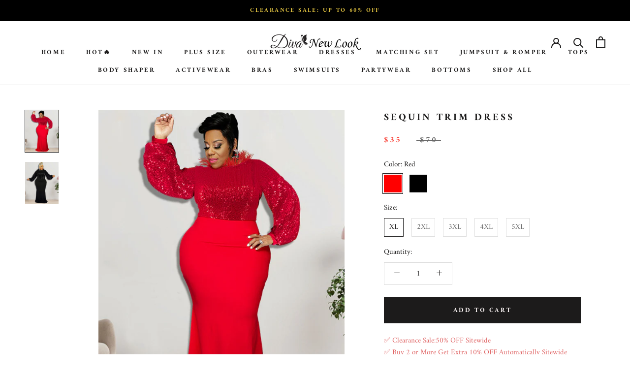

--- FILE ---
content_type: text/html; charset=utf-8
request_url: https://divanewlook.com/products/sequin-trim-dress
body_size: 152795
content:
<!doctype html>

<html class="no-js" lang="en">
  <head>
    <meta charset="utf-8"> 
    <meta http-equiv="X-UA-Compatible" content="IE=edge,chrome=1">
    <meta name="viewport" content="width=device-width, initial-scale=1.0, height=device-height, minimum-scale=1.0, maximum-scale=1.0">
    <meta name="theme-color" content="">
    <meta name="facebook-domain-verification" content="99cy12rj79h1u90j1v4uu98pyssmst"/>

    <title>
      Sequin Trim Dress &ndash; Divanewlook
    </title><meta name="description" content="DETAILS High quality is our priority True to size Good stretch SIZE(IN) BUST WAIST HIP PANT LENGTH XL 38.6 34.6 40.9 63.0 2XL 40.9 37.0 43.3 63.4 3XL 43.3 39.4 45.7 63.8 4XL 45.7 41.7 48.0 64.2 5XL 48.0 44.1 50.4 64.6"><link rel="canonical" href="https://divanewlook.com/products/sequin-trim-dress"><link rel="shortcut icon" href="//divanewlook.com/cdn/shop/files/diva_ico_7d5ddeac-600d-4278-88db-0b541eed86cc_48x48.png?v=1613725225" type="image/png"><meta property="og:type" content="product">
  <meta property="og:title" content="Sequin Trim Dress"><meta property="og:image" content="http://divanewlook.com/cdn/shop/products/1_1024x.jpg?v=1642228513">
    <meta property="og:image:secure_url" content="https://divanewlook.com/cdn/shop/products/1_1024x.jpg?v=1642228513"><meta property="og:image" content="http://divanewlook.com/cdn/shop/products/1_29fe10d1-1c87-404f-991d-2c0eb5b4f954_1024x.jpg?v=1642228513">
    <meta property="og:image:secure_url" content="https://divanewlook.com/cdn/shop/products/1_29fe10d1-1c87-404f-991d-2c0eb5b4f954_1024x.jpg?v=1642228513"><meta property="product:price:amount" content="35.00">
  <meta property="product:price:currency" content="USD"><meta property="og:description" content="DETAILS High quality is our priority True to size Good stretch SIZE(IN) BUST WAIST HIP PANT LENGTH XL 38.6 34.6 40.9 63.0 2XL 40.9 37.0 43.3 63.4 3XL 43.3 39.4 45.7 63.8 4XL 45.7 41.7 48.0 64.2 5XL 48.0 44.1 50.4 64.6"><meta property="og:url" content="https://divanewlook.com/products/sequin-trim-dress">
<meta property="og:site_name" content="Divanewlook"><meta name="twitter:card" content="summary"><meta name="twitter:title" content="Sequin Trim Dress">
  <meta name="twitter:description" content="DETAILS

High quality is our priority
True to size
Good stretch




SIZE(IN)
BUST
WAIST
HIP
PANT LENGTH


XL
38.6
34.6
40.9
63.0


2XL
40.9
37.0
43.3
63.4


3XL
43.3
39.4
45.7
63.8


4XL
45.7
41.7
48.0
64.2


5XL
48.0
44.1
50.4
64.6


">
  <meta name="twitter:image" content="https://divanewlook.com/cdn/shop/products/1_600x600_crop_center.jpg?v=1642228513">

    <script>window.performance && window.performance.mark && window.performance.mark('shopify.content_for_header.start');</script><meta id="shopify-digital-wallet" name="shopify-digital-wallet" content="/32057360524/digital_wallets/dialog">
<meta name="shopify-checkout-api-token" content="287b910a977f2c896c9fcfca4feeed9b">
<meta id="in-context-paypal-metadata" data-shop-id="32057360524" data-venmo-supported="false" data-environment="production" data-locale="en_US" data-paypal-v4="true" data-currency="USD">
<link rel="alternate" type="application/json+oembed" href="https://divanewlook.com/products/sequin-trim-dress.oembed">
<script async="async" src="/checkouts/internal/preloads.js?locale=en-US"></script>
<script id="shopify-features" type="application/json">{"accessToken":"287b910a977f2c896c9fcfca4feeed9b","betas":["rich-media-storefront-analytics"],"domain":"divanewlook.com","predictiveSearch":true,"shopId":32057360524,"locale":"en"}</script>
<script>var Shopify = Shopify || {};
Shopify.shop = "divanewlook.myshopify.com";
Shopify.locale = "en";
Shopify.currency = {"active":"USD","rate":"1.0"};
Shopify.country = "US";
Shopify.theme = {"name":"Prestige","id":85721383052,"schema_name":"Prestige","schema_version":"4.6.0","theme_store_id":855,"role":"main"};
Shopify.theme.handle = "null";
Shopify.theme.style = {"id":null,"handle":null};
Shopify.cdnHost = "divanewlook.com/cdn";
Shopify.routes = Shopify.routes || {};
Shopify.routes.root = "/";</script>
<script type="module">!function(o){(o.Shopify=o.Shopify||{}).modules=!0}(window);</script>
<script>!function(o){function n(){var o=[];function n(){o.push(Array.prototype.slice.apply(arguments))}return n.q=o,n}var t=o.Shopify=o.Shopify||{};t.loadFeatures=n(),t.autoloadFeatures=n()}(window);</script>
<script id="shop-js-analytics" type="application/json">{"pageType":"product"}</script>
<script defer="defer" async type="module" src="//divanewlook.com/cdn/shopifycloud/shop-js/modules/v2/client.init-shop-cart-sync_BT-GjEfc.en.esm.js"></script>
<script defer="defer" async type="module" src="//divanewlook.com/cdn/shopifycloud/shop-js/modules/v2/chunk.common_D58fp_Oc.esm.js"></script>
<script defer="defer" async type="module" src="//divanewlook.com/cdn/shopifycloud/shop-js/modules/v2/chunk.modal_xMitdFEc.esm.js"></script>
<script type="module">
  await import("//divanewlook.com/cdn/shopifycloud/shop-js/modules/v2/client.init-shop-cart-sync_BT-GjEfc.en.esm.js");
await import("//divanewlook.com/cdn/shopifycloud/shop-js/modules/v2/chunk.common_D58fp_Oc.esm.js");
await import("//divanewlook.com/cdn/shopifycloud/shop-js/modules/v2/chunk.modal_xMitdFEc.esm.js");

  window.Shopify.SignInWithShop?.initShopCartSync?.({"fedCMEnabled":true,"windoidEnabled":true});

</script>
<script id="__st">var __st={"a":32057360524,"offset":28800,"reqid":"28e5ac13-2b48-4fe9-9bfb-1331719c0831-1769171339","pageurl":"divanewlook.com\/products\/sequin-trim-dress","u":"4f14acbd6b25","p":"product","rtyp":"product","rid":7310944731298};</script>
<script>window.ShopifyPaypalV4VisibilityTracking = true;</script>
<script id="captcha-bootstrap">!function(){'use strict';const t='contact',e='account',n='new_comment',o=[[t,t],['blogs',n],['comments',n],[t,'customer']],c=[[e,'customer_login'],[e,'guest_login'],[e,'recover_customer_password'],[e,'create_customer']],r=t=>t.map((([t,e])=>`form[action*='/${t}']:not([data-nocaptcha='true']) input[name='form_type'][value='${e}']`)).join(','),a=t=>()=>t?[...document.querySelectorAll(t)].map((t=>t.form)):[];function s(){const t=[...o],e=r(t);return a(e)}const i='password',u='form_key',d=['recaptcha-v3-token','g-recaptcha-response','h-captcha-response',i],f=()=>{try{return window.sessionStorage}catch{return}},m='__shopify_v',_=t=>t.elements[u];function p(t,e,n=!1){try{const o=window.sessionStorage,c=JSON.parse(o.getItem(e)),{data:r}=function(t){const{data:e,action:n}=t;return t[m]||n?{data:e,action:n}:{data:t,action:n}}(c);for(const[e,n]of Object.entries(r))t.elements[e]&&(t.elements[e].value=n);n&&o.removeItem(e)}catch(o){console.error('form repopulation failed',{error:o})}}const l='form_type',E='cptcha';function T(t){t.dataset[E]=!0}const w=window,h=w.document,L='Shopify',v='ce_forms',y='captcha';let A=!1;((t,e)=>{const n=(g='f06e6c50-85a8-45c8-87d0-21a2b65856fe',I='https://cdn.shopify.com/shopifycloud/storefront-forms-hcaptcha/ce_storefront_forms_captcha_hcaptcha.v1.5.2.iife.js',D={infoText:'Protected by hCaptcha',privacyText:'Privacy',termsText:'Terms'},(t,e,n)=>{const o=w[L][v],c=o.bindForm;if(c)return c(t,g,e,D).then(n);var r;o.q.push([[t,g,e,D],n]),r=I,A||(h.body.append(Object.assign(h.createElement('script'),{id:'captcha-provider',async:!0,src:r})),A=!0)});var g,I,D;w[L]=w[L]||{},w[L][v]=w[L][v]||{},w[L][v].q=[],w[L][y]=w[L][y]||{},w[L][y].protect=function(t,e){n(t,void 0,e),T(t)},Object.freeze(w[L][y]),function(t,e,n,w,h,L){const[v,y,A,g]=function(t,e,n){const i=e?o:[],u=t?c:[],d=[...i,...u],f=r(d),m=r(i),_=r(d.filter((([t,e])=>n.includes(e))));return[a(f),a(m),a(_),s()]}(w,h,L),I=t=>{const e=t.target;return e instanceof HTMLFormElement?e:e&&e.form},D=t=>v().includes(t);t.addEventListener('submit',(t=>{const e=I(t);if(!e)return;const n=D(e)&&!e.dataset.hcaptchaBound&&!e.dataset.recaptchaBound,o=_(e),c=g().includes(e)&&(!o||!o.value);(n||c)&&t.preventDefault(),c&&!n&&(function(t){try{if(!f())return;!function(t){const e=f();if(!e)return;const n=_(t);if(!n)return;const o=n.value;o&&e.removeItem(o)}(t);const e=Array.from(Array(32),(()=>Math.random().toString(36)[2])).join('');!function(t,e){_(t)||t.append(Object.assign(document.createElement('input'),{type:'hidden',name:u})),t.elements[u].value=e}(t,e),function(t,e){const n=f();if(!n)return;const o=[...t.querySelectorAll(`input[type='${i}']`)].map((({name:t})=>t)),c=[...d,...o],r={};for(const[a,s]of new FormData(t).entries())c.includes(a)||(r[a]=s);n.setItem(e,JSON.stringify({[m]:1,action:t.action,data:r}))}(t,e)}catch(e){console.error('failed to persist form',e)}}(e),e.submit())}));const S=(t,e)=>{t&&!t.dataset[E]&&(n(t,e.some((e=>e===t))),T(t))};for(const o of['focusin','change'])t.addEventListener(o,(t=>{const e=I(t);D(e)&&S(e,y())}));const B=e.get('form_key'),M=e.get(l),P=B&&M;t.addEventListener('DOMContentLoaded',(()=>{const t=y();if(P)for(const e of t)e.elements[l].value===M&&p(e,B);[...new Set([...A(),...v().filter((t=>'true'===t.dataset.shopifyCaptcha))])].forEach((e=>S(e,t)))}))}(h,new URLSearchParams(w.location.search),n,t,e,['guest_login'])})(!0,!0)}();</script>
<script integrity="sha256-4kQ18oKyAcykRKYeNunJcIwy7WH5gtpwJnB7kiuLZ1E=" data-source-attribution="shopify.loadfeatures" defer="defer" src="//divanewlook.com/cdn/shopifycloud/storefront/assets/storefront/load_feature-a0a9edcb.js" crossorigin="anonymous"></script>
<script data-source-attribution="shopify.dynamic_checkout.dynamic.init">var Shopify=Shopify||{};Shopify.PaymentButton=Shopify.PaymentButton||{isStorefrontPortableWallets:!0,init:function(){window.Shopify.PaymentButton.init=function(){};var t=document.createElement("script");t.src="https://divanewlook.com/cdn/shopifycloud/portable-wallets/latest/portable-wallets.en.js",t.type="module",document.head.appendChild(t)}};
</script>
<script data-source-attribution="shopify.dynamic_checkout.buyer_consent">
  function portableWalletsHideBuyerConsent(e){var t=document.getElementById("shopify-buyer-consent"),n=document.getElementById("shopify-subscription-policy-button");t&&n&&(t.classList.add("hidden"),t.setAttribute("aria-hidden","true"),n.removeEventListener("click",e))}function portableWalletsShowBuyerConsent(e){var t=document.getElementById("shopify-buyer-consent"),n=document.getElementById("shopify-subscription-policy-button");t&&n&&(t.classList.remove("hidden"),t.removeAttribute("aria-hidden"),n.addEventListener("click",e))}window.Shopify?.PaymentButton&&(window.Shopify.PaymentButton.hideBuyerConsent=portableWalletsHideBuyerConsent,window.Shopify.PaymentButton.showBuyerConsent=portableWalletsShowBuyerConsent);
</script>
<script data-source-attribution="shopify.dynamic_checkout.cart.bootstrap">document.addEventListener("DOMContentLoaded",(function(){function t(){return document.querySelector("shopify-accelerated-checkout-cart, shopify-accelerated-checkout")}if(t())Shopify.PaymentButton.init();else{new MutationObserver((function(e,n){t()&&(Shopify.PaymentButton.init(),n.disconnect())})).observe(document.body,{childList:!0,subtree:!0})}}));
</script>
<link id="shopify-accelerated-checkout-styles" rel="stylesheet" media="screen" href="https://divanewlook.com/cdn/shopifycloud/portable-wallets/latest/accelerated-checkout-backwards-compat.css" crossorigin="anonymous">
<style id="shopify-accelerated-checkout-cart">
        #shopify-buyer-consent {
  margin-top: 1em;
  display: inline-block;
  width: 100%;
}

#shopify-buyer-consent.hidden {
  display: none;
}

#shopify-subscription-policy-button {
  background: none;
  border: none;
  padding: 0;
  text-decoration: underline;
  font-size: inherit;
  cursor: pointer;
}

#shopify-subscription-policy-button::before {
  box-shadow: none;
}

      </style>

<script>window.performance && window.performance.mark && window.performance.mark('shopify.content_for_header.end');</script>
    
    
<script data-obct type = "text/javascript">
  /** DO NOT MODIFY THIS CODE**/
  !function(_window, _document) {
    var OB_ADV_ID = '00bf63373ebdd702eefa89eccf328edbb0';
    if (_window.obApi) {
      var toArray = function(object) {
        return Object.prototype.toString.call(object) === '[object Array]' ? object : [object];
      };
      _window.obApi.marketerId = toArray(_window.obApi.marketerId).concat(toArray(OB_ADV_ID));
      return;
    }
    var api = _window.obApi = function() {
      api.dispatch ? api.dispatch.apply(api, arguments) : api.queue.push(arguments);
    };
    api.version = '1.1';
    api.loaded = true;
    api.marketerId = OB_ADV_ID;
    api.queue = [];
    var tag = _document.createElement('script');
    tag.async = true;
    tag.src = '//amplify.outbrain.com/cp/obtp.js';
    tag.type = 'text/javascript';
    var script = _document.getElementsByTagName('script')[0];
    script.parentNode.insertBefore(tag, script);
  }(window, document);

  obApi('track', 'PAGE_VIEW');
</script>


    <link rel="stylesheet" href="//divanewlook.com/cdn/shop/t/2/assets/theme.scss.css?v=163735169539599642841759259796">

    <script>
      // This allows to expose several variables to the global scope, to be used in scripts
      window.theme = {
        template: "product",
        localeRootUrl: '',
        shopCurrency: "USD",
        moneyFormat: "\u003cspan class=money\u003e${{amount}}\u003c\/span\u003e",
        moneyWithCurrencyFormat: "\u003cspan class=money\u003e${{amount}} USD\u003c\/span\u003e",
        useNativeMultiCurrency: false,
        currencyConversionEnabled: false,
        currencyConversionMoneyFormat: "money_format",
        currencyConversionRoundAmounts: false,
        productImageSize: "natural",
        searchMode: "product,article",
        showPageTransition: true,
        showElementStaggering: true,
        showImageZooming: true
      };

      window.languages = {
        cartAddNote: "Add Order Note",
        cartEditNote: "Edit Order Note",
        productImageLoadingError: "This image could not be loaded. Please try to reload the page.",
        productFormAddToCart: "Add to cart",
        productFormUnavailable: "Unavailable",
        productFormSoldOut: "Sold Out",
        shippingEstimatorOneResult: "1 option available:",
        shippingEstimatorMoreResults: "{{count}} options available:",
        shippingEstimatorNoResults: "No shipping could be found"
      };

      window.lazySizesConfig = {
        loadHidden: false,
        hFac: 0.5,
        expFactor: 2,
        ricTimeout: 150,
        lazyClass: 'Image--lazyLoad',
        loadingClass: 'Image--lazyLoading',
        loadedClass: 'Image--lazyLoaded'
      };

      document.documentElement.className = document.documentElement.className.replace('no-js', 'js');
      document.documentElement.style.setProperty('--window-height', window.innerHeight + 'px');

      // We do a quick detection of some features (we could use Modernizr but for so little...)
      (function() {
        document.documentElement.className += ((window.CSS && window.CSS.supports('(position: sticky) or (position: -webkit-sticky)')) ? ' supports-sticky' : ' no-supports-sticky');
        document.documentElement.className += (window.matchMedia('(-moz-touch-enabled: 1), (hover: none)')).matches ? ' no-supports-hover' : ' supports-hover';
      }());
    </script>

    <script src="//divanewlook.com/cdn/shop/t/2/assets/lazysizes.min.js?v=174358363404432586981580287731" async></script>

    
<script src="https://polyfill-fastly.net/v3/polyfill.min.js?unknown=polyfill&features=fetch,Element.prototype.closest,Element.prototype.remove,Element.prototype.classList,Array.prototype.includes,Array.prototype.fill,Object.assign,CustomEvent,IntersectionObserver,IntersectionObserverEntry,URL" defer></script>
    <script src="//divanewlook.com/cdn/shop/t/2/assets/libs.min.js?v=88466822118989791001580287730" defer></script>
    <script src="//divanewlook.com/cdn/shop/t/2/assets/theme.min.js?v=204085004548422261580287735" defer></script>
    <script src="//divanewlook.com/cdn/shop/t/2/assets/custom.js?v=183944157590872491501580287732" defer></script>

    <script>
      (function () {
        window.onpageshow = function() {
          if (window.theme.showPageTransition) {
            var pageTransition = document.querySelector('.PageTransition');

            if (pageTransition) {
              pageTransition.style.visibility = 'visible';
              pageTransition.style.opacity = '0';
            }
          }

          // When the page is loaded from the cache, we have to reload the cart content
          document.documentElement.dispatchEvent(new CustomEvent('cart:refresh', {
            bubbles: true
          }));
        };
      })();
    </script>
    <meta name="p:domain_verify" content="ed06b1b3545b977bc384c8e37c24aac7"/>
  
      
    
  <script type="application/ld+json">
  {
    "@context": "http://schema.org",
    "@type": "Product",
    "offers": [{
          "@type": "Offer",
          "name": "Red \/ XL",
          "availability":"https://schema.org/InStock",
          "price": 35.0,
          "priceCurrency": "USD",
          "priceValidUntil": "2026-02-02","sku": "DMDNLXY033R0XL","url": "/products/sequin-trim-dress/products/sequin-trim-dress?variant=41561001296034"
        },
{
          "@type": "Offer",
          "name": "Red \/ 2XL",
          "availability":"https://schema.org/InStock",
          "price": 35.0,
          "priceCurrency": "USD",
          "priceValidUntil": "2026-02-02","sku": "DMDNLXY033R2XL","url": "/products/sequin-trim-dress/products/sequin-trim-dress?variant=41561001328802"
        },
{
          "@type": "Offer",
          "name": "Red \/ 3XL",
          "availability":"https://schema.org/InStock",
          "price": 35.0,
          "priceCurrency": "USD",
          "priceValidUntil": "2026-02-02","sku": "DMDNLXY033R3XL","url": "/products/sequin-trim-dress/products/sequin-trim-dress?variant=41561001361570"
        },
{
          "@type": "Offer",
          "name": "Red \/ 4XL",
          "availability":"https://schema.org/InStock",
          "price": 35.0,
          "priceCurrency": "USD",
          "priceValidUntil": "2026-02-02","sku": "DMDNLXY033R4XL","url": "/products/sequin-trim-dress/products/sequin-trim-dress?variant=41561001394338"
        },
{
          "@type": "Offer",
          "name": "Red \/ 5XL",
          "availability":"https://schema.org/InStock",
          "price": 35.0,
          "priceCurrency": "USD",
          "priceValidUntil": "2026-02-02","sku": "DMDNLXY033R5XL","url": "/products/sequin-trim-dress/products/sequin-trim-dress?variant=41561001427106"
        },
{
          "@type": "Offer",
          "name": "Black \/ XL",
          "availability":"https://schema.org/InStock",
          "price": 35.0,
          "priceCurrency": "USD",
          "priceValidUntil": "2026-02-02","sku": "DMDNLXY033B0XL","url": "/products/sequin-trim-dress/products/sequin-trim-dress?variant=41561001459874"
        },
{
          "@type": "Offer",
          "name": "Black \/ 2XL",
          "availability":"https://schema.org/InStock",
          "price": 35.0,
          "priceCurrency": "USD",
          "priceValidUntil": "2026-02-02","sku": "DMDNLXY033B2XL","url": "/products/sequin-trim-dress/products/sequin-trim-dress?variant=41561001492642"
        },
{
          "@type": "Offer",
          "name": "Black \/ 3XL",
          "availability":"https://schema.org/InStock",
          "price": 35.0,
          "priceCurrency": "USD",
          "priceValidUntil": "2026-02-02","sku": "DMDNLXY033B3XL","url": "/products/sequin-trim-dress/products/sequin-trim-dress?variant=41561001525410"
        },
{
          "@type": "Offer",
          "name": "Black \/ 4XL",
          "availability":"https://schema.org/InStock",
          "price": 35.0,
          "priceCurrency": "USD",
          "priceValidUntil": "2026-02-02","sku": "DMDNLXY033B4XL","url": "/products/sequin-trim-dress/products/sequin-trim-dress?variant=41561001558178"
        },
{
          "@type": "Offer",
          "name": "Black \/ 5XL",
          "availability":"https://schema.org/InStock",
          "price": 35.0,
          "priceCurrency": "USD",
          "priceValidUntil": "2026-02-02","sku": "DMDNLXY033B5XL","url": "/products/sequin-trim-dress/products/sequin-trim-dress?variant=41561001590946"
        }
],
    "brand": {
      "name": "Divanewlook"
    },
    "name": "Sequin Trim Dress",
    "description": "DETAILS\n\nHigh quality is our priority\nTrue to size\nGood stretch\n\n\n\n\nSIZE(IN)\nBUST\nWAIST\nHIP\nPANT LENGTH\n\n\nXL\n38.6\n34.6\n40.9\n63.0\n\n\n2XL\n40.9\n37.0\n43.3\n63.4\n\n\n3XL\n43.3\n39.4\n45.7\n63.8\n\n\n4XL\n45.7\n41.7\n48.0\n64.2\n\n\n5XL\n48.0\n44.1\n50.4\n64.6\n\n\n",
    "category": "",
    "url": "/products/sequin-trim-dress/products/sequin-trim-dress",
    "sku": "DMDNLXY033R0XL",
    "image": {
      "@type": "ImageObject",
      "url": "https://divanewlook.com/cdn/shop/products/1_1024x.jpg?v=1642228513",
      "image": "https://divanewlook.com/cdn/shop/products/1_1024x.jpg?v=1642228513",
      "name": "Sequin Trim Dress",
      "width": "1024",
      "height": "1024"
    }
  }
  </script>



  <script type="application/ld+json">
  {
    "@context": "http://schema.org",
    "@type": "BreadcrumbList",
  "itemListElement": [{
      "@type": "ListItem",
      "position": 1,
      "name": "Translation missing: en.general.breadcrumb.home",
      "item": "https://divanewlook.com"
    },{
          "@type": "ListItem",
          "position": 2,
          "name": "Sequin Trim Dress",
          "item": "https://divanewlook.com/products/sequin-trim-dress"
        }]
  }
  </script>

  <script>
  var scriptAppend = document.createElement('script');
  var version = new Date().getTime();
  scriptAppend.src = 'https://apps.omegatheme.com/facebook-pixel/client/loading-custom-event.js?v=' + version;
  document.querySelector('head').appendChild(scriptAppend)
</script>

<div class="ot-multi-pixel"></div>

  <meta property="omega:tags" content="">
  <meta property="omega:product" content="7310944731298">
  <meta property="omega:product_type" content="">
  <meta property="omega:collections" content="165272780940, 165273665676, 165273796748, 303307751586, ">







    
    
      <script>
        var omegaFBSettings = [];
        var omegaFBSettings = {"settings":{"skip_onboarding_fb_ads":0,"accept_permission_fb_ads":0,"content_type_event":1,"step_onboarding":"{\"step_1\": 0, \"step_2\": 0, \"step_3\": 0, \"is_completed\": 0}","show_banner_extension":1,"enable_analytics":1,"use_basecode_fb":0,"is_show_modal_survey":1,"is_show_modal_feedback":1,"last_date_feedback":"0000-00-00 00:00:00","is_show_banner":1,"feedback_text":null,"feedback_rating":null,"count_open_app":0,"is_show_modal_review":0,"is_show_re_branding":1,"status_show_re_branding":2,"date_timezone_offset":"UTC","group_accept_information_customer":{"isClientIPAddress":true,"isCity":true,"isFirstName":true,"isExternalID":true,"isZipCode":true,"isPhone":true,"isDateOfBirth":true,"isClientUserAgent":true,"isClickIDCookie":true,"isGender":true,"isState":true,"isCountry":true,"isEmail":true,"isBrowserIDCookie":true,"isLastName":true,"isSubscriptionID":true},"capi_track_viewcontent":1,"capi_track_search":1,"capi_track_pageview":1,"capi_track_addtocart":1,"capi_track_checkout":1,"capi_track_purchase":1,"id_pixel_shopify":["1287412858125159"],"price":"0","maximum_id_conversion_api":1,"enable":1,"plan":0,"active_plan_at":"1624595850","statusFeedback":1,"lastUpdate":"2025-10-14 06:55:41","timeOnline":"0000-00-00 00:00:00","reasonDisable":"0","reasonOtherDisable":"","DiscountCode":"","usePixelFromShopify":1,"PlanShopify":"basic","updated_theme":0,"status_use_conversion":0,"test_event_code":null,"fb_access_token":null,"include_shippping_cost":0,"use_multi_currency":0,"first_catalog_feed_created_at":null,"is_enable_trigger":0,"is_using_webhook_product_update":0,"is_use_feed":0,"is_use_utm":1,"is_use_catalog":0,"is_save_consent":0,"is_enable_web_pixel":2,"is_using_plan_promote":0,"first_pixel_at":null,"is_new_version":1,"utm_tracking":0,"apps_installed":null,"plan_id":18,"is_enable_train_pixel":0,"setup_ads_report":{"version":"1","alreadySetup":false,"is_using_feature":0},"is_charge_onetime":0,"time_onpage_setup":{"enabled":false,"time_on_page":null},"last_time_sync":null,"is_sync_cost":1,"attributes_window":7,"time_enable_web_pixel":"2026-01-08 04:44:21","is_custome_event":1,"enable_export_analytics":1,"enable_chart":1,"is_use_cost_setting":1,"is_exclusive_offer":0,"is_downgrade_free_plan":0,"time_charge_free_plan":null,"time_downgrade_free_plan":null,"time_limit_orders":null,"is_charged_free_plan":0,"free_plan_expired":0,"plan_configs":null,"is_shipping_event":1,"is_completed_education_homepage":0,"is_completed_education_pixel":0,"is_completed_education_catalog":0,"is_completed_education_analytics":0,"is_completed_education_custom_event":0,"is_completed_education_ad_report":0,"pixel_track_viewcontent":1,"pixel_track_pageview":1,"pixel_track_checkout":1,"pixel_track_search":1,"pixel_track_addtocart":1,"pixel_track_purchase":1,"is_use_ad_manager":0,"enable_use_catalog_feed_limit":1,"capi_track_addpaymentinfo":1,"pixel_track_addpaymentinfo":1,"feature_settings":{"redirect_url":"https:\/\/apps.omegatheme.com\/facebook-multi-pixels","app_name":"facebook-pixel-5","url_app":"https:\/\/apps.omegatheme.com\/facebook-multi-pixels","pricing_version_id":5,"is_show_onetime_charge":0,"is_show_free_plan":1,"is_show_advantage_pricing":1,"shopify_restapi_version":"2025-07","shopify_graphicql_version":"2025-07","store_name":"divanewlook.myshopify.com","installed_date":"2021-06-25 04:37:14","status":"active","confirmation_url":"https:\/\/divanewlook.myshopify.com\/admin\/charges\/23063265442\/confirm_recurring_application_charge?signature=BAh7BzoHaWRsKwiigK1eBQA6EmF1dG9fYWN0aXZhdGVU--809ceecff20281de10edf93c9d5c8d32061b2e5d","plan_name":"free","plan_id":18,"scope":null,"is_live":1,"unit_price_capi_monthly":"5.99","facebook_graph_api_version":"v20.0","facebook_app_fields":"name,email,picture","facebook_app_scope":"public_profile,email,catalog_management,ads_management,business_management,ads_read","log_api_url":"https:\/\/apps.omegatheme.com\/logs-facebook-pixels","app_root_url":"https:\/\/apps.omegatheme.com\/facebook-multi-pixels","app_api_url":"https:\/\/apps.omegatheme.com\/base-facebook-pixels","core_api_url":"https:\/\/apps.omegatheme.com\/core-facebook-pixels","catalog_url":"https:\/\/apps.omegatheme.com\/catalog-facebook-pixels","app_queue_url":"https:\/\/apps.omegatheme.com\/omega-queue-facebook-pixels","tracking_path":"\/conversion-api","external_path":"\/api\/external","is_new_merchant":true}},"list_all_custom_events":[],"core_capi_url":"https:\/\/apps.omegatheme.com\/base-facebook-pixels","endpoint_capi_url":"https:\/\/apps.omegatheme.com\/core-facebook-pixels"}
        console.log({omegaFBSettings})
      </script>

    

 
  
  <!-- Global site tag (gtag.js) - Google Ads: 10781153426 -->
<script async src="https://www.googletagmanager.com/gtag/js?id=AW-10781153426"></script>
<script>
  window.dataLayer = window.dataLayer || [];
  function gtag(){dataLayer.push(arguments);}
  gtag('js', new Date());

  gtag('config', 'AW-10781153426');
</script>

  
  <style type='text/css'>
  .baCountry{width:30px;height:20px;display:inline-block;vertical-align:middle;margin-right:6px;background-size:30px!important;border-radius:4px;background-repeat:no-repeat}
  .baCountry-traditional .baCountry{background-image:url(https://cdn.shopify.com/s/files/1/0194/1736/6592/t/1/assets/ba-flags.png?=14261939516959647149);height:19px!important}
  .baCountry-modern .baCountry{background-image:url(https://cdn.shopify.com/s/files/1/0194/1736/6592/t/1/assets/ba-flags.png?=14261939516959647149)}
  .baCountry-NO-FLAG{background-position:0 0}.baCountry-AD{background-position:0 -20px}.baCountry-AED{background-position:0 -40px}.baCountry-AFN{background-position:0 -60px}.baCountry-AG{background-position:0 -80px}.baCountry-AI{background-position:0 -100px}.baCountry-ALL{background-position:0 -120px}.baCountry-AMD{background-position:0 -140px}.baCountry-AOA{background-position:0 -160px}.baCountry-ARS{background-position:0 -180px}.baCountry-AS{background-position:0 -200px}.baCountry-AT{background-position:0 -220px}.baCountry-AUD{background-position:0 -240px}.baCountry-AWG{background-position:0 -260px}.baCountry-AZN{background-position:0 -280px}.baCountry-BAM{background-position:0 -300px}.baCountry-BBD{background-position:0 -320px}.baCountry-BDT{background-position:0 -340px}.baCountry-BE{background-position:0 -360px}.baCountry-BF{background-position:0 -380px}.baCountry-BGN{background-position:0 -400px}.baCountry-BHD{background-position:0 -420px}.baCountry-BIF{background-position:0 -440px}.baCountry-BJ{background-position:0 -460px}.baCountry-BMD{background-position:0 -480px}.baCountry-BND{background-position:0 -500px}.baCountry-BOB{background-position:0 -520px}.baCountry-BRL{background-position:0 -540px}.baCountry-BSD{background-position:0 -560px}.baCountry-BTN{background-position:0 -580px}.baCountry-BWP{background-position:0 -600px}.baCountry-BYN{background-position:0 -620px}.baCountry-BZD{background-position:0 -640px}.baCountry-CAD{background-position:0 -660px}.baCountry-CC{background-position:0 -680px}.baCountry-CDF{background-position:0 -700px}.baCountry-CG{background-position:0 -720px}.baCountry-CHF{background-position:0 -740px}.baCountry-CI{background-position:0 -760px}.baCountry-CK{background-position:0 -780px}.baCountry-CLP{background-position:0 -800px}.baCountry-CM{background-position:0 -820px}.baCountry-CNY{background-position:0 -840px}.baCountry-COP{background-position:0 -860px}.baCountry-CRC{background-position:0 -880px}.baCountry-CU{background-position:0 -900px}.baCountry-CX{background-position:0 -920px}.baCountry-CY{background-position:0 -940px}.baCountry-CZK{background-position:0 -960px}.baCountry-DE{background-position:0 -980px}.baCountry-DJF{background-position:0 -1000px}.baCountry-DKK{background-position:0 -1020px}.baCountry-DM{background-position:0 -1040px}.baCountry-DOP{background-position:0 -1060px}.baCountry-DZD{background-position:0 -1080px}.baCountry-EC{background-position:0 -1100px}.baCountry-EE{background-position:0 -1120px}.baCountry-EGP{background-position:0 -1140px}.baCountry-ER{background-position:0 -1160px}.baCountry-ES{background-position:0 -1180px}.baCountry-ETB{background-position:0 -1200px}.baCountry-EUR{background-position:0 -1220px}.baCountry-FI{background-position:0 -1240px}.baCountry-FJD{background-position:0 -1260px}.baCountry-FKP{background-position:0 -1280px}.baCountry-FO{background-position:0 -1300px}.baCountry-FR{background-position:0 -1320px}.baCountry-GA{background-position:0 -1340px}.baCountry-GBP{background-position:0 -1360px}.baCountry-GD{background-position:0 -1380px}.baCountry-GEL{background-position:0 -1400px}.baCountry-GHS{background-position:0 -1420px}.baCountry-GIP{background-position:0 -1440px}.baCountry-GL{background-position:0 -1460px}.baCountry-GMD{background-position:0 -1480px}.baCountry-GNF{background-position:0 -1500px}.baCountry-GQ{background-position:0 -1520px}.baCountry-GR{background-position:0 -1540px}.baCountry-GTQ{background-position:0 -1560px}.baCountry-GU{background-position:0 -1580px}.baCountry-GW{background-position:0 -1600px}.baCountry-HKD{background-position:0 -1620px}.baCountry-HNL{background-position:0 -1640px}.baCountry-HRK{background-position:0 -1660px}.baCountry-HTG{background-position:0 -1680px}.baCountry-HUF{background-position:0 -1700px}.baCountry-IDR{background-position:0 -1720px}.baCountry-IE{background-position:0 -1740px}.baCountry-ILS{background-position:0 -1760px}.baCountry-INR{background-position:0 -1780px}.baCountry-IO{background-position:0 -1800px}.baCountry-IQD{background-position:0 -1820px}.baCountry-IRR{background-position:0 -1840px}.baCountry-ISK{background-position:0 -1860px}.baCountry-IT{background-position:0 -1880px}.baCountry-JMD{background-position:0 -1900px}.baCountry-JOD{background-position:0 -1920px}.baCountry-JPY{background-position:0 -1940px}.baCountry-KES{background-position:0 -1960px}.baCountry-KGS{background-position:0 -1980px}.baCountry-KHR{background-position:0 -2000px}.baCountry-KI{background-position:0 -2020px}.baCountry-KMF{background-position:0 -2040px}.baCountry-KN{background-position:0 -2060px}.baCountry-KP{background-position:0 -2080px}.baCountry-KRW{background-position:0 -2100px}.baCountry-KWD{background-position:0 -2120px}.baCountry-KYD{background-position:0 -2140px}.baCountry-KZT{background-position:0 -2160px}.baCountry-LBP{background-position:0 -2180px}.baCountry-LI{background-position:0 -2200px}.baCountry-LKR{background-position:0 -2220px}.baCountry-LRD{background-position:0 -2240px}.baCountry-LSL{background-position:0 -2260px}.baCountry-LT{background-position:0 -2280px}.baCountry-LU{background-position:0 -2300px}.baCountry-LV{background-position:0 -2320px}.baCountry-LYD{background-position:0 -2340px}.baCountry-MAD{background-position:0 -2360px}.baCountry-MC{background-position:0 -2380px}.baCountry-MDL{background-position:0 -2400px}.baCountry-ME{background-position:0 -2420px}.baCountry-MGA{background-position:0 -2440px}.baCountry-MKD{background-position:0 -2460px}.baCountry-ML{background-position:0 -2480px}.baCountry-MMK{background-position:0 -2500px}.baCountry-MN{background-position:0 -2520px}.baCountry-MOP{background-position:0 -2540px}.baCountry-MQ{background-position:0 -2560px}.baCountry-MR{background-position:0 -2580px}.baCountry-MS{background-position:0 -2600px}.baCountry-MT{background-position:0 -2620px}.baCountry-MUR{background-position:0 -2640px}.baCountry-MVR{background-position:0 -2660px}.baCountry-MWK{background-position:0 -2680px}.baCountry-MXN{background-position:0 -2700px}.baCountry-MYR{background-position:0 -2720px}.baCountry-MZN{background-position:0 -2740px}.baCountry-NAD{background-position:0 -2760px}.baCountry-NE{background-position:0 -2780px}.baCountry-NF{background-position:0 -2800px}.baCountry-NG{background-position:0 -2820px}.baCountry-NIO{background-position:0 -2840px}.baCountry-NL{background-position:0 -2860px}.baCountry-NOK{background-position:0 -2880px}.baCountry-NPR{background-position:0 -2900px}.baCountry-NR{background-position:0 -2920px}.baCountry-NU{background-position:0 -2940px}.baCountry-NZD{background-position:0 -2960px}.baCountry-OMR{background-position:0 -2980px}.baCountry-PAB{background-position:0 -3000px}.baCountry-PEN{background-position:0 -3020px}.baCountry-PGK{background-position:0 -3040px}.baCountry-PHP{background-position:0 -3060px}.baCountry-PKR{background-position:0 -3080px}.baCountry-PLN{background-position:0 -3100px}.baCountry-PR{background-position:0 -3120px}.baCountry-PS{background-position:0 -3140px}.baCountry-PT{background-position:0 -3160px}.baCountry-PW{background-position:0 -3180px}.baCountry-QAR{background-position:0 -3200px}.baCountry-RON{background-position:0 -3220px}.baCountry-RSD{background-position:0 -3240px}.baCountry-RUB{background-position:0 -3260px}.baCountry-RWF{background-position:0 -3280px}.baCountry-SAR{background-position:0 -3300px}.baCountry-SBD{background-position:0 -3320px}.baCountry-SCR{background-position:0 -3340px}.baCountry-SDG{background-position:0 -3360px}.baCountry-SEK{background-position:0 -3380px}.baCountry-SGD{background-position:0 -3400px}.baCountry-SI{background-position:0 -3420px}.baCountry-SK{background-position:0 -3440px}.baCountry-SLL{background-position:0 -3460px}.baCountry-SM{background-position:0 -3480px}.baCountry-SN{background-position:0 -3500px}.baCountry-SO{background-position:0 -3520px}.baCountry-SRD{background-position:0 -3540px}.baCountry-SSP{background-position:0 -3560px}.baCountry-STD{background-position:0 -3580px}.baCountry-SV{background-position:0 -3600px}.baCountry-SYP{background-position:0 -3620px}.baCountry-SZL{background-position:0 -3640px}.baCountry-TC{background-position:0 -3660px}.baCountry-TD{background-position:0 -3680px}.baCountry-TG{background-position:0 -3700px}.baCountry-THB{background-position:0 -3720px}.baCountry-TJS{background-position:0 -3740px}.baCountry-TK{background-position:0 -3760px}.baCountry-TMT{background-position:0 -3780px}.baCountry-TND{background-position:0 -3800px}.baCountry-TOP{background-position:0 -3820px}.baCountry-TRY{background-position:0 -3840px}.baCountry-TTD{background-position:0 -3860px}.baCountry-TWD{background-position:0 -3880px}.baCountry-TZS{background-position:0 -3900px}.baCountry-UAH{background-position:0 -3920px}.baCountry-UGX{background-position:0 -3940px}.baCountry-USD{background-position:0 -3960px}.baCountry-UYU{background-position:0 -3980px}.baCountry-UZS{background-position:0 -4000px}.baCountry-VEF{background-position:0 -4020px}.baCountry-VG{background-position:0 -4040px}.baCountry-VI{background-position:0 -4060px}.baCountry-VND{background-position:0 -4080px}.baCountry-VUV{background-position:0 -4100px}.baCountry-WST{background-position:0 -4120px}.baCountry-XAF{background-position:0 -4140px}.baCountry-XPF{background-position:0 -4160px}.baCountry-YER{background-position:0 -4180px}.baCountry-ZAR{background-position:0 -4200px}.baCountry-ZM{background-position:0 -4220px}.baCountry-ZW{background-position:0 -4240px}
  .bacurr-checkoutNotice{margin: 3px 10px 0 10px;left: 0;right: 0;text-align: center;}
  @media (min-width:750px) {.bacurr-checkoutNotice{position: absolute;}}
</style>

<script>
    window.baCurr = window.baCurr || {};
    window.baCurr.config = {}; window.baCurr.rePeat = function () {};
    Object.assign(window.baCurr.config, {
      "enabled":true,
      "manual_placement":"",
      "night_time":false,
      "round_by_default":false,
      "display_position":"bottom_left",
      "display_position_type":"floating",
      "custom_code":{"css":""},
      "flag_type":"countryandmoney",
      "flag_design":"modern",
      "round_style":"none",
      "round_dec":"0.99",
      "chosen_cur":[{"USD":"US Dollar (USD)"},{"EUR":"Euro (EUR)"},{"GBP":"British Pound (GBP)"},{"CAD":"Canadian Dollar (CAD)"}],
      "desktop_visible":false,
      "mob_visible":false,
      "money_mouse_show":false,
      "textColor":"#1e1e1e",
      "flag_theme":"default",
      "selector_hover_hex":"#ffffff",
      "lightning":true,
      "mob_manual_placement":"",
      "mob_placement":"bottom_left",
      "mob_placement_type":"floating",
      "moneyWithCurrencyFormat":false,
      "ui_style":"default",
      "user_curr":"",
      "auto_loc":true,
      "auto_pref":false,
      "selector_bg_hex":"#ffffff",
      "selector_border_type":"boxShadow",
      "cart_alert_bg_hex":"#fbf5f5",
      "cart_alert_note":"All orders are processed in [checkout_currency], using the latest exchange rates.",
      "cart_alert_state":true,
      "cart_alert_font_hex":"#1e1e1e"
    },{
      money_format: "\u003cspan class=money\u003e${{amount}}\u003c\/span\u003e",
      money_with_currency_format: "\u003cspan class=money\u003e${{amount}} USD\u003c\/span\u003e",
      user_curr: "USD"
    });
    window.baCurr.config.multi_curr = [];
    
    window.baCurr.config.final_currency = "USD" || '';
    window.baCurr.config.multi_curr = "USD".split(',') || '';

    (function(window, document) {"use strict";
      function onload(){
        function insertPopupMessageJs(){
          var head = document.getElementsByTagName('head')[0];
          var script = document.createElement('script');
          script.src = ('https:' == document.location.protocol ? 'https://' : 'http://') + 'boosterapps.com/apps/currency/preview_curr.js';
          script.type = 'text/javascript';
          head.appendChild(script);
        }

        if(document.location.search.indexOf("preview_cur=1") > -1){
          setTimeout(function(){
            window.currency_preview_result = document.getElementById("baCurrSelector").length > 0 ? 'success' : 'error';
            insertPopupMessageJs();
          }, 1000);
        }
      }

      var head = document.getElementsByTagName('head')[0];
      var script = document.createElement('script');
      script.src = ('https:' == document.location.protocol ? 'https://' : 'http://') + "";
      script.type = 'text/javascript';
      script.onload = script.onreadystatechange = function() {
      if (script.readyState) {
        if (script.readyState === 'complete' || script.readyState === 'loaded') {
          script.onreadystatechange = null;
            onload();
          }
        }
        else {
          onload();
        }
      };
      head.appendChild(script);

    }(window, document));
</script>

<link href="https://monorail-edge.shopifysvc.com" rel="dns-prefetch">
<script>(function(){if ("sendBeacon" in navigator && "performance" in window) {try {var session_token_from_headers = performance.getEntriesByType('navigation')[0].serverTiming.find(x => x.name == '_s').description;} catch {var session_token_from_headers = undefined;}var session_cookie_matches = document.cookie.match(/_shopify_s=([^;]*)/);var session_token_from_cookie = session_cookie_matches && session_cookie_matches.length === 2 ? session_cookie_matches[1] : "";var session_token = session_token_from_headers || session_token_from_cookie || "";function handle_abandonment_event(e) {var entries = performance.getEntries().filter(function(entry) {return /monorail-edge.shopifysvc.com/.test(entry.name);});if (!window.abandonment_tracked && entries.length === 0) {window.abandonment_tracked = true;var currentMs = Date.now();var navigation_start = performance.timing.navigationStart;var payload = {shop_id: 32057360524,url: window.location.href,navigation_start,duration: currentMs - navigation_start,session_token,page_type: "product"};window.navigator.sendBeacon("https://monorail-edge.shopifysvc.com/v1/produce", JSON.stringify({schema_id: "online_store_buyer_site_abandonment/1.1",payload: payload,metadata: {event_created_at_ms: currentMs,event_sent_at_ms: currentMs}}));}}window.addEventListener('pagehide', handle_abandonment_event);}}());</script>
<script id="web-pixels-manager-setup">(function e(e,d,r,n,o){if(void 0===o&&(o={}),!Boolean(null===(a=null===(i=window.Shopify)||void 0===i?void 0:i.analytics)||void 0===a?void 0:a.replayQueue)){var i,a;window.Shopify=window.Shopify||{};var t=window.Shopify;t.analytics=t.analytics||{};var s=t.analytics;s.replayQueue=[],s.publish=function(e,d,r){return s.replayQueue.push([e,d,r]),!0};try{self.performance.mark("wpm:start")}catch(e){}var l=function(){var e={modern:/Edge?\/(1{2}[4-9]|1[2-9]\d|[2-9]\d{2}|\d{4,})\.\d+(\.\d+|)|Firefox\/(1{2}[4-9]|1[2-9]\d|[2-9]\d{2}|\d{4,})\.\d+(\.\d+|)|Chrom(ium|e)\/(9{2}|\d{3,})\.\d+(\.\d+|)|(Maci|X1{2}).+ Version\/(15\.\d+|(1[6-9]|[2-9]\d|\d{3,})\.\d+)([,.]\d+|)( \(\w+\)|)( Mobile\/\w+|) Safari\/|Chrome.+OPR\/(9{2}|\d{3,})\.\d+\.\d+|(CPU[ +]OS|iPhone[ +]OS|CPU[ +]iPhone|CPU IPhone OS|CPU iPad OS)[ +]+(15[._]\d+|(1[6-9]|[2-9]\d|\d{3,})[._]\d+)([._]\d+|)|Android:?[ /-](13[3-9]|1[4-9]\d|[2-9]\d{2}|\d{4,})(\.\d+|)(\.\d+|)|Android.+Firefox\/(13[5-9]|1[4-9]\d|[2-9]\d{2}|\d{4,})\.\d+(\.\d+|)|Android.+Chrom(ium|e)\/(13[3-9]|1[4-9]\d|[2-9]\d{2}|\d{4,})\.\d+(\.\d+|)|SamsungBrowser\/([2-9]\d|\d{3,})\.\d+/,legacy:/Edge?\/(1[6-9]|[2-9]\d|\d{3,})\.\d+(\.\d+|)|Firefox\/(5[4-9]|[6-9]\d|\d{3,})\.\d+(\.\d+|)|Chrom(ium|e)\/(5[1-9]|[6-9]\d|\d{3,})\.\d+(\.\d+|)([\d.]+$|.*Safari\/(?![\d.]+ Edge\/[\d.]+$))|(Maci|X1{2}).+ Version\/(10\.\d+|(1[1-9]|[2-9]\d|\d{3,})\.\d+)([,.]\d+|)( \(\w+\)|)( Mobile\/\w+|) Safari\/|Chrome.+OPR\/(3[89]|[4-9]\d|\d{3,})\.\d+\.\d+|(CPU[ +]OS|iPhone[ +]OS|CPU[ +]iPhone|CPU IPhone OS|CPU iPad OS)[ +]+(10[._]\d+|(1[1-9]|[2-9]\d|\d{3,})[._]\d+)([._]\d+|)|Android:?[ /-](13[3-9]|1[4-9]\d|[2-9]\d{2}|\d{4,})(\.\d+|)(\.\d+|)|Mobile Safari.+OPR\/([89]\d|\d{3,})\.\d+\.\d+|Android.+Firefox\/(13[5-9]|1[4-9]\d|[2-9]\d{2}|\d{4,})\.\d+(\.\d+|)|Android.+Chrom(ium|e)\/(13[3-9]|1[4-9]\d|[2-9]\d{2}|\d{4,})\.\d+(\.\d+|)|Android.+(UC? ?Browser|UCWEB|U3)[ /]?(15\.([5-9]|\d{2,})|(1[6-9]|[2-9]\d|\d{3,})\.\d+)\.\d+|SamsungBrowser\/(5\.\d+|([6-9]|\d{2,})\.\d+)|Android.+MQ{2}Browser\/(14(\.(9|\d{2,})|)|(1[5-9]|[2-9]\d|\d{3,})(\.\d+|))(\.\d+|)|K[Aa][Ii]OS\/(3\.\d+|([4-9]|\d{2,})\.\d+)(\.\d+|)/},d=e.modern,r=e.legacy,n=navigator.userAgent;return n.match(d)?"modern":n.match(r)?"legacy":"unknown"}(),u="modern"===l?"modern":"legacy",c=(null!=n?n:{modern:"",legacy:""})[u],f=function(e){return[e.baseUrl,"/wpm","/b",e.hashVersion,"modern"===e.buildTarget?"m":"l",".js"].join("")}({baseUrl:d,hashVersion:r,buildTarget:u}),m=function(e){var d=e.version,r=e.bundleTarget,n=e.surface,o=e.pageUrl,i=e.monorailEndpoint;return{emit:function(e){var a=e.status,t=e.errorMsg,s=(new Date).getTime(),l=JSON.stringify({metadata:{event_sent_at_ms:s},events:[{schema_id:"web_pixels_manager_load/3.1",payload:{version:d,bundle_target:r,page_url:o,status:a,surface:n,error_msg:t},metadata:{event_created_at_ms:s}}]});if(!i)return console&&console.warn&&console.warn("[Web Pixels Manager] No Monorail endpoint provided, skipping logging."),!1;try{return self.navigator.sendBeacon.bind(self.navigator)(i,l)}catch(e){}var u=new XMLHttpRequest;try{return u.open("POST",i,!0),u.setRequestHeader("Content-Type","text/plain"),u.send(l),!0}catch(e){return console&&console.warn&&console.warn("[Web Pixels Manager] Got an unhandled error while logging to Monorail."),!1}}}}({version:r,bundleTarget:l,surface:e.surface,pageUrl:self.location.href,monorailEndpoint:e.monorailEndpoint});try{o.browserTarget=l,function(e){var d=e.src,r=e.async,n=void 0===r||r,o=e.onload,i=e.onerror,a=e.sri,t=e.scriptDataAttributes,s=void 0===t?{}:t,l=document.createElement("script"),u=document.querySelector("head"),c=document.querySelector("body");if(l.async=n,l.src=d,a&&(l.integrity=a,l.crossOrigin="anonymous"),s)for(var f in s)if(Object.prototype.hasOwnProperty.call(s,f))try{l.dataset[f]=s[f]}catch(e){}if(o&&l.addEventListener("load",o),i&&l.addEventListener("error",i),u)u.appendChild(l);else{if(!c)throw new Error("Did not find a head or body element to append the script");c.appendChild(l)}}({src:f,async:!0,onload:function(){if(!function(){var e,d;return Boolean(null===(d=null===(e=window.Shopify)||void 0===e?void 0:e.analytics)||void 0===d?void 0:d.initialized)}()){var d=window.webPixelsManager.init(e)||void 0;if(d){var r=window.Shopify.analytics;r.replayQueue.forEach((function(e){var r=e[0],n=e[1],o=e[2];d.publishCustomEvent(r,n,o)})),r.replayQueue=[],r.publish=d.publishCustomEvent,r.visitor=d.visitor,r.initialized=!0}}},onerror:function(){return m.emit({status:"failed",errorMsg:"".concat(f," has failed to load")})},sri:function(e){var d=/^sha384-[A-Za-z0-9+/=]+$/;return"string"==typeof e&&d.test(e)}(c)?c:"",scriptDataAttributes:o}),m.emit({status:"loading"})}catch(e){m.emit({status:"failed",errorMsg:(null==e?void 0:e.message)||"Unknown error"})}}})({shopId: 32057360524,storefrontBaseUrl: "https://divanewlook.com",extensionsBaseUrl: "https://extensions.shopifycdn.com/cdn/shopifycloud/web-pixels-manager",monorailEndpoint: "https://monorail-edge.shopifysvc.com/unstable/produce_batch",surface: "storefront-renderer",enabledBetaFlags: ["2dca8a86"],webPixelsConfigList: [{"id":"507904162","configuration":"{\"pixelCode\":\"C82ENHUTT1121KI3MIJ0\"}","eventPayloadVersion":"v1","runtimeContext":"STRICT","scriptVersion":"22e92c2ad45662f435e4801458fb78cc","type":"APP","apiClientId":4383523,"privacyPurposes":["ANALYTICS","MARKETING","SALE_OF_DATA"],"dataSharingAdjustments":{"protectedCustomerApprovalScopes":["read_customer_address","read_customer_email","read_customer_name","read_customer_personal_data","read_customer_phone"]}},{"id":"68976802","eventPayloadVersion":"v1","runtimeContext":"LAX","scriptVersion":"1","type":"CUSTOM","privacyPurposes":["MARKETING"],"name":"Meta pixel (migrated)"},{"id":"85983394","eventPayloadVersion":"v1","runtimeContext":"LAX","scriptVersion":"1","type":"CUSTOM","privacyPurposes":["ANALYTICS"],"name":"Google Analytics tag (migrated)"},{"id":"shopify-app-pixel","configuration":"{}","eventPayloadVersion":"v1","runtimeContext":"STRICT","scriptVersion":"0450","apiClientId":"shopify-pixel","type":"APP","privacyPurposes":["ANALYTICS","MARKETING"]},{"id":"shopify-custom-pixel","eventPayloadVersion":"v1","runtimeContext":"LAX","scriptVersion":"0450","apiClientId":"shopify-pixel","type":"CUSTOM","privacyPurposes":["ANALYTICS","MARKETING"]}],isMerchantRequest: false,initData: {"shop":{"name":"Divanewlook","paymentSettings":{"currencyCode":"USD"},"myshopifyDomain":"divanewlook.myshopify.com","countryCode":"CN","storefrontUrl":"https:\/\/divanewlook.com"},"customer":null,"cart":null,"checkout":null,"productVariants":[{"price":{"amount":35.0,"currencyCode":"USD"},"product":{"title":"Sequin Trim Dress","vendor":"Divanewlook","id":"7310944731298","untranslatedTitle":"Sequin Trim Dress","url":"\/products\/sequin-trim-dress","type":""},"id":"41561001296034","image":{"src":"\/\/divanewlook.com\/cdn\/shop\/products\/1.jpg?v=1642228513"},"sku":"DMDNLXY033R0XL","title":"Red \/ XL","untranslatedTitle":"Red \/ XL"},{"price":{"amount":35.0,"currencyCode":"USD"},"product":{"title":"Sequin Trim Dress","vendor":"Divanewlook","id":"7310944731298","untranslatedTitle":"Sequin Trim Dress","url":"\/products\/sequin-trim-dress","type":""},"id":"41561001328802","image":{"src":"\/\/divanewlook.com\/cdn\/shop\/products\/1.jpg?v=1642228513"},"sku":"DMDNLXY033R2XL","title":"Red \/ 2XL","untranslatedTitle":"Red \/ 2XL"},{"price":{"amount":35.0,"currencyCode":"USD"},"product":{"title":"Sequin Trim Dress","vendor":"Divanewlook","id":"7310944731298","untranslatedTitle":"Sequin Trim Dress","url":"\/products\/sequin-trim-dress","type":""},"id":"41561001361570","image":{"src":"\/\/divanewlook.com\/cdn\/shop\/products\/1.jpg?v=1642228513"},"sku":"DMDNLXY033R3XL","title":"Red \/ 3XL","untranslatedTitle":"Red \/ 3XL"},{"price":{"amount":35.0,"currencyCode":"USD"},"product":{"title":"Sequin Trim Dress","vendor":"Divanewlook","id":"7310944731298","untranslatedTitle":"Sequin Trim Dress","url":"\/products\/sequin-trim-dress","type":""},"id":"41561001394338","image":{"src":"\/\/divanewlook.com\/cdn\/shop\/products\/1.jpg?v=1642228513"},"sku":"DMDNLXY033R4XL","title":"Red \/ 4XL","untranslatedTitle":"Red \/ 4XL"},{"price":{"amount":35.0,"currencyCode":"USD"},"product":{"title":"Sequin Trim Dress","vendor":"Divanewlook","id":"7310944731298","untranslatedTitle":"Sequin Trim Dress","url":"\/products\/sequin-trim-dress","type":""},"id":"41561001427106","image":{"src":"\/\/divanewlook.com\/cdn\/shop\/products\/1.jpg?v=1642228513"},"sku":"DMDNLXY033R5XL","title":"Red \/ 5XL","untranslatedTitle":"Red \/ 5XL"},{"price":{"amount":35.0,"currencyCode":"USD"},"product":{"title":"Sequin Trim Dress","vendor":"Divanewlook","id":"7310944731298","untranslatedTitle":"Sequin Trim Dress","url":"\/products\/sequin-trim-dress","type":""},"id":"41561001459874","image":{"src":"\/\/divanewlook.com\/cdn\/shop\/products\/1_29fe10d1-1c87-404f-991d-2c0eb5b4f954.jpg?v=1642228513"},"sku":"DMDNLXY033B0XL","title":"Black \/ XL","untranslatedTitle":"Black \/ XL"},{"price":{"amount":35.0,"currencyCode":"USD"},"product":{"title":"Sequin Trim Dress","vendor":"Divanewlook","id":"7310944731298","untranslatedTitle":"Sequin Trim Dress","url":"\/products\/sequin-trim-dress","type":""},"id":"41561001492642","image":{"src":"\/\/divanewlook.com\/cdn\/shop\/products\/1_29fe10d1-1c87-404f-991d-2c0eb5b4f954.jpg?v=1642228513"},"sku":"DMDNLXY033B2XL","title":"Black \/ 2XL","untranslatedTitle":"Black \/ 2XL"},{"price":{"amount":35.0,"currencyCode":"USD"},"product":{"title":"Sequin Trim Dress","vendor":"Divanewlook","id":"7310944731298","untranslatedTitle":"Sequin Trim Dress","url":"\/products\/sequin-trim-dress","type":""},"id":"41561001525410","image":{"src":"\/\/divanewlook.com\/cdn\/shop\/products\/1_29fe10d1-1c87-404f-991d-2c0eb5b4f954.jpg?v=1642228513"},"sku":"DMDNLXY033B3XL","title":"Black \/ 3XL","untranslatedTitle":"Black \/ 3XL"},{"price":{"amount":35.0,"currencyCode":"USD"},"product":{"title":"Sequin Trim Dress","vendor":"Divanewlook","id":"7310944731298","untranslatedTitle":"Sequin Trim Dress","url":"\/products\/sequin-trim-dress","type":""},"id":"41561001558178","image":{"src":"\/\/divanewlook.com\/cdn\/shop\/products\/1_29fe10d1-1c87-404f-991d-2c0eb5b4f954.jpg?v=1642228513"},"sku":"DMDNLXY033B4XL","title":"Black \/ 4XL","untranslatedTitle":"Black \/ 4XL"},{"price":{"amount":35.0,"currencyCode":"USD"},"product":{"title":"Sequin Trim Dress","vendor":"Divanewlook","id":"7310944731298","untranslatedTitle":"Sequin Trim Dress","url":"\/products\/sequin-trim-dress","type":""},"id":"41561001590946","image":{"src":"\/\/divanewlook.com\/cdn\/shop\/products\/1_29fe10d1-1c87-404f-991d-2c0eb5b4f954.jpg?v=1642228513"},"sku":"DMDNLXY033B5XL","title":"Black \/ 5XL","untranslatedTitle":"Black \/ 5XL"}],"purchasingCompany":null},},"https://divanewlook.com/cdn","fcfee988w5aeb613cpc8e4bc33m6693e112",{"modern":"","legacy":""},{"shopId":"32057360524","storefrontBaseUrl":"https:\/\/divanewlook.com","extensionBaseUrl":"https:\/\/extensions.shopifycdn.com\/cdn\/shopifycloud\/web-pixels-manager","surface":"storefront-renderer","enabledBetaFlags":"[\"2dca8a86\"]","isMerchantRequest":"false","hashVersion":"fcfee988w5aeb613cpc8e4bc33m6693e112","publish":"custom","events":"[[\"page_viewed\",{}],[\"product_viewed\",{\"productVariant\":{\"price\":{\"amount\":35.0,\"currencyCode\":\"USD\"},\"product\":{\"title\":\"Sequin Trim Dress\",\"vendor\":\"Divanewlook\",\"id\":\"7310944731298\",\"untranslatedTitle\":\"Sequin Trim Dress\",\"url\":\"\/products\/sequin-trim-dress\",\"type\":\"\"},\"id\":\"41561001296034\",\"image\":{\"src\":\"\/\/divanewlook.com\/cdn\/shop\/products\/1.jpg?v=1642228513\"},\"sku\":\"DMDNLXY033R0XL\",\"title\":\"Red \/ XL\",\"untranslatedTitle\":\"Red \/ XL\"}}]]"});</script><script>
  window.ShopifyAnalytics = window.ShopifyAnalytics || {};
  window.ShopifyAnalytics.meta = window.ShopifyAnalytics.meta || {};
  window.ShopifyAnalytics.meta.currency = 'USD';
  var meta = {"product":{"id":7310944731298,"gid":"gid:\/\/shopify\/Product\/7310944731298","vendor":"Divanewlook","type":"","handle":"sequin-trim-dress","variants":[{"id":41561001296034,"price":3500,"name":"Sequin Trim Dress - Red \/ XL","public_title":"Red \/ XL","sku":"DMDNLXY033R0XL"},{"id":41561001328802,"price":3500,"name":"Sequin Trim Dress - Red \/ 2XL","public_title":"Red \/ 2XL","sku":"DMDNLXY033R2XL"},{"id":41561001361570,"price":3500,"name":"Sequin Trim Dress - Red \/ 3XL","public_title":"Red \/ 3XL","sku":"DMDNLXY033R3XL"},{"id":41561001394338,"price":3500,"name":"Sequin Trim Dress - Red \/ 4XL","public_title":"Red \/ 4XL","sku":"DMDNLXY033R4XL"},{"id":41561001427106,"price":3500,"name":"Sequin Trim Dress - Red \/ 5XL","public_title":"Red \/ 5XL","sku":"DMDNLXY033R5XL"},{"id":41561001459874,"price":3500,"name":"Sequin Trim Dress - Black \/ XL","public_title":"Black \/ XL","sku":"DMDNLXY033B0XL"},{"id":41561001492642,"price":3500,"name":"Sequin Trim Dress - Black \/ 2XL","public_title":"Black \/ 2XL","sku":"DMDNLXY033B2XL"},{"id":41561001525410,"price":3500,"name":"Sequin Trim Dress - Black \/ 3XL","public_title":"Black \/ 3XL","sku":"DMDNLXY033B3XL"},{"id":41561001558178,"price":3500,"name":"Sequin Trim Dress - Black \/ 4XL","public_title":"Black \/ 4XL","sku":"DMDNLXY033B4XL"},{"id":41561001590946,"price":3500,"name":"Sequin Trim Dress - Black \/ 5XL","public_title":"Black \/ 5XL","sku":"DMDNLXY033B5XL"}],"remote":false},"page":{"pageType":"product","resourceType":"product","resourceId":7310944731298,"requestId":"28e5ac13-2b48-4fe9-9bfb-1331719c0831-1769171339"}};
  for (var attr in meta) {
    window.ShopifyAnalytics.meta[attr] = meta[attr];
  }
</script>
<script class="analytics">
  (function () {
    var customDocumentWrite = function(content) {
      var jquery = null;

      if (window.jQuery) {
        jquery = window.jQuery;
      } else if (window.Checkout && window.Checkout.$) {
        jquery = window.Checkout.$;
      }

      if (jquery) {
        jquery('body').append(content);
      }
    };

    var hasLoggedConversion = function(token) {
      if (token) {
        return document.cookie.indexOf('loggedConversion=' + token) !== -1;
      }
      return false;
    }

    var setCookieIfConversion = function(token) {
      if (token) {
        var twoMonthsFromNow = new Date(Date.now());
        twoMonthsFromNow.setMonth(twoMonthsFromNow.getMonth() + 2);

        document.cookie = 'loggedConversion=' + token + '; expires=' + twoMonthsFromNow;
      }
    }

    var trekkie = window.ShopifyAnalytics.lib = window.trekkie = window.trekkie || [];
    if (trekkie.integrations) {
      return;
    }
    trekkie.methods = [
      'identify',
      'page',
      'ready',
      'track',
      'trackForm',
      'trackLink'
    ];
    trekkie.factory = function(method) {
      return function() {
        var args = Array.prototype.slice.call(arguments);
        args.unshift(method);
        trekkie.push(args);
        return trekkie;
      };
    };
    for (var i = 0; i < trekkie.methods.length; i++) {
      var key = trekkie.methods[i];
      trekkie[key] = trekkie.factory(key);
    }
    trekkie.load = function(config) {
      trekkie.config = config || {};
      trekkie.config.initialDocumentCookie = document.cookie;
      var first = document.getElementsByTagName('script')[0];
      var script = document.createElement('script');
      script.type = 'text/javascript';
      script.onerror = function(e) {
        var scriptFallback = document.createElement('script');
        scriptFallback.type = 'text/javascript';
        scriptFallback.onerror = function(error) {
                var Monorail = {
      produce: function produce(monorailDomain, schemaId, payload) {
        var currentMs = new Date().getTime();
        var event = {
          schema_id: schemaId,
          payload: payload,
          metadata: {
            event_created_at_ms: currentMs,
            event_sent_at_ms: currentMs
          }
        };
        return Monorail.sendRequest("https://" + monorailDomain + "/v1/produce", JSON.stringify(event));
      },
      sendRequest: function sendRequest(endpointUrl, payload) {
        // Try the sendBeacon API
        if (window && window.navigator && typeof window.navigator.sendBeacon === 'function' && typeof window.Blob === 'function' && !Monorail.isIos12()) {
          var blobData = new window.Blob([payload], {
            type: 'text/plain'
          });

          if (window.navigator.sendBeacon(endpointUrl, blobData)) {
            return true;
          } // sendBeacon was not successful

        } // XHR beacon

        var xhr = new XMLHttpRequest();

        try {
          xhr.open('POST', endpointUrl);
          xhr.setRequestHeader('Content-Type', 'text/plain');
          xhr.send(payload);
        } catch (e) {
          console.log(e);
        }

        return false;
      },
      isIos12: function isIos12() {
        return window.navigator.userAgent.lastIndexOf('iPhone; CPU iPhone OS 12_') !== -1 || window.navigator.userAgent.lastIndexOf('iPad; CPU OS 12_') !== -1;
      }
    };
    Monorail.produce('monorail-edge.shopifysvc.com',
      'trekkie_storefront_load_errors/1.1',
      {shop_id: 32057360524,
      theme_id: 85721383052,
      app_name: "storefront",
      context_url: window.location.href,
      source_url: "//divanewlook.com/cdn/s/trekkie.storefront.8d95595f799fbf7e1d32231b9a28fd43b70c67d3.min.js"});

        };
        scriptFallback.async = true;
        scriptFallback.src = '//divanewlook.com/cdn/s/trekkie.storefront.8d95595f799fbf7e1d32231b9a28fd43b70c67d3.min.js';
        first.parentNode.insertBefore(scriptFallback, first);
      };
      script.async = true;
      script.src = '//divanewlook.com/cdn/s/trekkie.storefront.8d95595f799fbf7e1d32231b9a28fd43b70c67d3.min.js';
      first.parentNode.insertBefore(script, first);
    };
    trekkie.load(
      {"Trekkie":{"appName":"storefront","development":false,"defaultAttributes":{"shopId":32057360524,"isMerchantRequest":null,"themeId":85721383052,"themeCityHash":"16132602554181786778","contentLanguage":"en","currency":"USD","eventMetadataId":"0f437324-1507-4c57-a5cc-bdd38804945a"},"isServerSideCookieWritingEnabled":true,"monorailRegion":"shop_domain","enabledBetaFlags":["65f19447"]},"Session Attribution":{},"S2S":{"facebookCapiEnabled":true,"source":"trekkie-storefront-renderer","apiClientId":580111}}
    );

    var loaded = false;
    trekkie.ready(function() {
      if (loaded) return;
      loaded = true;

      window.ShopifyAnalytics.lib = window.trekkie;

      var originalDocumentWrite = document.write;
      document.write = customDocumentWrite;
      try { window.ShopifyAnalytics.merchantGoogleAnalytics.call(this); } catch(error) {};
      document.write = originalDocumentWrite;

      window.ShopifyAnalytics.lib.page(null,{"pageType":"product","resourceType":"product","resourceId":7310944731298,"requestId":"28e5ac13-2b48-4fe9-9bfb-1331719c0831-1769171339","shopifyEmitted":true});

      var match = window.location.pathname.match(/checkouts\/(.+)\/(thank_you|post_purchase)/)
      var token = match? match[1]: undefined;
      if (!hasLoggedConversion(token)) {
        setCookieIfConversion(token);
        window.ShopifyAnalytics.lib.track("Viewed Product",{"currency":"USD","variantId":41561001296034,"productId":7310944731298,"productGid":"gid:\/\/shopify\/Product\/7310944731298","name":"Sequin Trim Dress - Red \/ XL","price":"35.00","sku":"DMDNLXY033R0XL","brand":"Divanewlook","variant":"Red \/ XL","category":"","nonInteraction":true,"remote":false},undefined,undefined,{"shopifyEmitted":true});
      window.ShopifyAnalytics.lib.track("monorail:\/\/trekkie_storefront_viewed_product\/1.1",{"currency":"USD","variantId":41561001296034,"productId":7310944731298,"productGid":"gid:\/\/shopify\/Product\/7310944731298","name":"Sequin Trim Dress - Red \/ XL","price":"35.00","sku":"DMDNLXY033R0XL","brand":"Divanewlook","variant":"Red \/ XL","category":"","nonInteraction":true,"remote":false,"referer":"https:\/\/divanewlook.com\/products\/sequin-trim-dress"});
      }
    });


        var eventsListenerScript = document.createElement('script');
        eventsListenerScript.async = true;
        eventsListenerScript.src = "//divanewlook.com/cdn/shopifycloud/storefront/assets/shop_events_listener-3da45d37.js";
        document.getElementsByTagName('head')[0].appendChild(eventsListenerScript);

})();</script>
  <script>
  if (!window.ga || (window.ga && typeof window.ga !== 'function')) {
    window.ga = function ga() {
      (window.ga.q = window.ga.q || []).push(arguments);
      if (window.Shopify && window.Shopify.analytics && typeof window.Shopify.analytics.publish === 'function') {
        window.Shopify.analytics.publish("ga_stub_called", {}, {sendTo: "google_osp_migration"});
      }
      console.error("Shopify's Google Analytics stub called with:", Array.from(arguments), "\nSee https://help.shopify.com/manual/promoting-marketing/pixels/pixel-migration#google for more information.");
    };
    if (window.Shopify && window.Shopify.analytics && typeof window.Shopify.analytics.publish === 'function') {
      window.Shopify.analytics.publish("ga_stub_initialized", {}, {sendTo: "google_osp_migration"});
    }
  }
</script>
<script
  defer
  src="https://divanewlook.com/cdn/shopifycloud/perf-kit/shopify-perf-kit-3.0.4.min.js"
  data-application="storefront-renderer"
  data-shop-id="32057360524"
  data-render-region="gcp-us-central1"
  data-page-type="product"
  data-theme-instance-id="85721383052"
  data-theme-name="Prestige"
  data-theme-version="4.6.0"
  data-monorail-region="shop_domain"
  data-resource-timing-sampling-rate="10"
  data-shs="true"
  data-shs-beacon="true"
  data-shs-export-with-fetch="true"
  data-shs-logs-sample-rate="1"
  data-shs-beacon-endpoint="https://divanewlook.com/api/collect"
></script>
</head>

  <body class="prestige--v4  template-product">
    <a class="PageSkipLink u-visually-hidden" href="#main">Skip to content</a>
    <span class="LoadingBar"></span>
    <div class="PageOverlay"></div>
    <div class="PageTransition"></div>

    <div id="shopify-section-popup" class="shopify-section"></div>
    <div id="shopify-section-sidebar-menu" class="shopify-section"><section id="sidebar-menu" class="SidebarMenu Drawer Drawer--small Drawer--fromLeft" aria-hidden="true" data-section-id="sidebar-menu" data-section-type="sidebar-menu">
    <header class="Drawer__Header" data-drawer-animated-left>
      <button class="Drawer__Close Icon-Wrapper--clickable" data-action="close-drawer" data-drawer-id="sidebar-menu" aria-label="Close navigation"><svg class="Icon Icon--close" role="presentation" viewBox="0 0 16 14">
      <path d="M15 0L1 14m14 0L1 0" stroke="currentColor" fill="none" fill-rule="evenodd"></path>
    </svg></button>
    </header>

    <div class="Drawer__Content">
      <div class="Drawer__Main" data-drawer-animated-left data-scrollable>
        <div class="Drawer__Container">
          <nav class="SidebarMenu__Nav SidebarMenu__Nav--primary" aria-label="Sidebar navigation"><div class="Collapsible"><a href="/" class="Collapsible__Button Heading Link Link--primary u-h6">Home</a></div><div class="Collapsible"><a href="/collections/on-sale" class="Collapsible__Button Heading Link Link--primary u-h6">HOT🔥</a></div><div class="Collapsible"><a href="/collections/new-in" class="Collapsible__Button Heading Link Link--primary u-h6">New In</a></div><div class="Collapsible"><button class="Collapsible__Button Heading u-h6" data-action="toggle-collapsible" aria-expanded="false">Plus Size<span class="Collapsible__Plus"></span>
                  </button>

                  <div class="Collapsible__Inner">
                    <div class="Collapsible__Content"><div class="Collapsible"><a href="/collections/outerwear-plus-size" class="Collapsible__Button Heading Text--subdued Link Link--primary u-h7">Plus Size Outerwear</a></div><div class="Collapsible"><a href="/collections/plus-size-dress" class="Collapsible__Button Heading Text--subdued Link Link--primary u-h7">Plus Size Dresses</a></div><div class="Collapsible"><a href="/collections/plus-size-matching-set" class="Collapsible__Button Heading Text--subdued Link Link--primary u-h7">Plus Size Matching Set</a></div><div class="Collapsible"><a href="/collections/plus-size-jumpsuits-rompers" class="Collapsible__Button Heading Text--subdued Link Link--primary u-h7">Plus Size Jumpsuits &amp; Rompers</a></div><div class="Collapsible"><a href="/collections/plus-size-tops" class="Collapsible__Button Heading Text--subdued Link Link--primary u-h7">Plus Size Tops</a></div><div class="Collapsible"><a href="/collections/plus-size-bottoms" class="Collapsible__Button Heading Text--subdued Link Link--primary u-h7">Plus Size Bottoms</a></div></div>
                  </div></div><div class="Collapsible"><button class="Collapsible__Button Heading u-h6" data-action="toggle-collapsible" aria-expanded="false">Outerwear<span class="Collapsible__Plus"></span>
                  </button>

                  <div class="Collapsible__Inner">
                    <div class="Collapsible__Content"><div class="Collapsible"><a href="/collections/denim-jackets" class="Collapsible__Button Heading Text--subdued Link Link--primary u-h7">Denim Jacket</a></div><div class="Collapsible"><a href="/collections/trench-coat" class="Collapsible__Button Heading Text--subdued Link Link--primary u-h7">Trench Coat</a></div><div class="Collapsible"><a href="/collections/jacket-coat" class="Collapsible__Button Heading Text--subdued Link Link--primary u-h7">Jacket &amp; Coat</a></div></div>
                  </div></div><div class="Collapsible"><button class="Collapsible__Button Heading u-h6" data-action="toggle-collapsible" aria-expanded="false">Dresses<span class="Collapsible__Plus"></span>
                  </button>

                  <div class="Collapsible__Inner">
                    <div class="Collapsible__Content"><div class="Collapsible"><a href="/collections/maxi-dresses" class="Collapsible__Button Heading Text--subdued Link Link--primary u-h7">Maxi Dress</a></div><div class="Collapsible"><a href="/collections/midi-dresses" class="Collapsible__Button Heading Text--subdued Link Link--primary u-h7">Midi Dress</a></div><div class="Collapsible"><a href="/collections/mini-dresses" class="Collapsible__Button Heading Text--subdued Link Link--primary u-h7">Mini Dress</a></div></div>
                  </div></div><div class="Collapsible"><button class="Collapsible__Button Heading u-h6" data-action="toggle-collapsible" aria-expanded="false">Matching Set<span class="Collapsible__Plus"></span>
                  </button>

                  <div class="Collapsible__Inner">
                    <div class="Collapsible__Content"><div class="Collapsible"><a href="/collections/skirt-set" class="Collapsible__Button Heading Text--subdued Link Link--primary u-h7">Skirt Set</a></div><div class="Collapsible"><a href="/collections/pants-set" class="Collapsible__Button Heading Text--subdued Link Link--primary u-h7">Pants Set</a></div><div class="Collapsible"><a href="/collections/dress-set" class="Collapsible__Button Heading Text--subdued Link Link--primary u-h7">Dress Set</a></div><div class="Collapsible"><a href="/collections/short-set" class="Collapsible__Button Heading Text--subdued Link Link--primary u-h7">Short Set</a></div></div>
                  </div></div><div class="Collapsible"><a href="/collections/jumpsuits-rompers" class="Collapsible__Button Heading Link Link--primary u-h6">Jumpsuit &amp; Romper</a></div><div class="Collapsible"><a href="/collections/tops" class="Collapsible__Button Heading Link Link--primary u-h6">Tops</a></div><div class="Collapsible"><a href="/collections/body-shaper" class="Collapsible__Button Heading Link Link--primary u-h6">Body Shaper</a></div><div class="Collapsible"><a href="/collections/activewear" class="Collapsible__Button Heading Link Link--primary u-h6">Activewear</a></div><div class="Collapsible"><a href="/collections/bras" class="Collapsible__Button Heading Link Link--primary u-h6">Bras</a></div><div class="Collapsible"><a href="/collections/swimsuits" class="Collapsible__Button Heading Link Link--primary u-h6">Swimsuits</a></div><div class="Collapsible"><a href="/collections/party" class="Collapsible__Button Heading Link Link--primary u-h6">Partywear</a></div><div class="Collapsible"><button class="Collapsible__Button Heading u-h6" data-action="toggle-collapsible" aria-expanded="false">Bottoms<span class="Collapsible__Plus"></span>
                  </button>

                  <div class="Collapsible__Inner">
                    <div class="Collapsible__Content"><div class="Collapsible"><a href="/collections/pants" class="Collapsible__Button Heading Text--subdued Link Link--primary u-h7">Pants</a></div><div class="Collapsible"><a href="/collections/skirt" class="Collapsible__Button Heading Text--subdued Link Link--primary u-h7">Skirts</a></div><div class="Collapsible"><a href="/collections/shorts" class="Collapsible__Button Heading Text--subdued Link Link--primary u-h7">Shorts</a></div></div>
                  </div></div><div class="Collapsible"><a href="/collections/shop-all" class="Collapsible__Button Heading Link Link--primary u-h6">Shop All</a></div></nav><nav class="SidebarMenu__Nav SidebarMenu__Nav--secondary">
            <ul class="Linklist Linklist--spacingLoose"><li class="Linklist__Item">
                  <a href="/account" class="Text--subdued Link Link--primary">Account</a>
                </li></ul>
          </nav>
        </div>
      </div></div>
</section>

</div>
<div id="sidebar-cart" class="Drawer Drawer--fromRight" aria-hidden="true" data-section-id="cart" data-section-type="cart" data-section-settings='{
  "type": "drawer",
  "itemCount": 0,
  "drawer": true,
  "hasShippingEstimator": false
}'>
  <div class="Drawer__Header Drawer__Header--bordered Drawer__Container">
      <span class="Drawer__Title Heading u-h4">Cart</span>

      <button class="Drawer__Close Icon-Wrapper--clickable" data-action="close-drawer" data-drawer-id="sidebar-cart" aria-label="Close cart"><svg class="Icon Icon--close" role="presentation" viewBox="0 0 16 14">
      <path d="M15 0L1 14m14 0L1 0" stroke="currentColor" fill="none" fill-rule="evenodd"></path>
    </svg></button>
  </div>

  <form class="Cart Drawer__Content" action="/cart" method="POST" novalidate>
    <div class="Drawer__Main" data-scrollable><div class="Cart__ShippingNotice Text--subdued">
          <div class="Drawer__Container"><p>You are eligible for free shipping!</p></div>
        </div><p class="Cart__Empty Heading u-h5">Your cart is empty</p></div></form>
</div>
<div class="PageContainer">
      <div id="shopify-section-announcement" class="shopify-section"><section id="section-announcement" data-section-id="announcement" data-section-type="announcement-bar">
      <div class="AnnouncementBar">
        <div class="AnnouncementBar__Wrapper">
          <p class="AnnouncementBar__Content Heading"><a href="/collections/new-in">Clearance Sale: UP TO 60% OFF</a></p>
        </div>
      </div>
    </section>

    <style>
      #section-announcement {
        background: #000000;
        color: #ffffff;
      }
      #shopify-section-announcement{position:sticky; top:0; z-index:5;}
    </style>

    <script>
      document.documentElement.style.setProperty('--announcement-bar-height', document.getElementById('shopify-section-announcement').offsetHeight + 'px');
    </script></div>
      <div id="shopify-section-header" class="shopify-section shopify-section--header"><div id="Search" class="Search" aria-hidden="true">
  <div class="Search__Inner">
    <div class="Search__SearchBar">
      <form action="/search" name="GET" role="search" class="Search__Form">
        <div class="Search__InputIconWrapper">
          <span class="hidden-tablet-and-up"><svg class="Icon Icon--search" role="presentation" viewBox="0 0 18 17">
      <g transform="translate(1 1)" stroke="currentColor" fill="none" fill-rule="evenodd" stroke-linecap="square">
        <path d="M16 16l-5.0752-5.0752"></path>
        <circle cx="6.4" cy="6.4" r="6.4"></circle>
      </g>
    </svg></span>
          <span class="hidden-phone"><svg class="Icon Icon--search-desktop" role="presentation" viewBox="0 0 21 21">
      <g transform="translate(1 1)" stroke="currentColor" stroke-width="2" fill="none" fill-rule="evenodd" stroke-linecap="square">
        <path d="M18 18l-5.7096-5.7096"></path>
        <circle cx="7.2" cy="7.2" r="7.2"></circle>
      </g>
    </svg></span>
        </div>

        <input type="search" class="Search__Input Heading" name="q" autocomplete="off" autocorrect="off" autocapitalize="off" placeholder="Search..." autofocus>
        <input type="hidden" name="type" value="product">
      </form>

      <button class="Search__Close Link Link--primary" data-action="close-search"><svg class="Icon Icon--close" role="presentation" viewBox="0 0 16 14">
      <path d="M15 0L1 14m14 0L1 0" stroke="currentColor" fill="none" fill-rule="evenodd"></path>
    </svg></button>
    </div>

    <div class="Search__Results" aria-hidden="true"><div class="PageLayout PageLayout--breakLap">
          <div class="PageLayout__Section"></div>
          <div class="PageLayout__Section PageLayout__Section--secondary"></div>
        </div></div>
  </div>
</div><header id="section-header"
        class="Header Header--center Header--initialized  Header--withIcons"
        data-section-id="header"
        data-section-type="header"
        data-section-settings='{
  "navigationStyle": "center",
  "hasTransparentHeader": false,
  "isSticky": true
}'
        role="banner">
  <div class="Header__Wrapper">
    <div class="Header__FlexItem Header__FlexItem--fill">
      <button class="Header__Icon Icon-Wrapper Icon-Wrapper--clickable hidden-desk" aria-expanded="false" data-action="open-drawer" data-drawer-id="sidebar-menu" aria-label="Open navigation">
        <span class="hidden-tablet-and-up"><svg class="Icon Icon--nav" role="presentation" viewBox="0 0 20 14">
      <path d="M0 14v-1h20v1H0zm0-7.5h20v1H0v-1zM0 0h20v1H0V0z" fill="currentColor"></path>
    </svg></span>
        <span class="hidden-phone"><svg class="Icon Icon--nav-desktop" role="presentation" viewBox="0 0 24 16">
      <path d="M0 15.985v-2h24v2H0zm0-9h24v2H0v-2zm0-7h24v2H0v-2z" fill="currentColor"></path>
    </svg></span>
      </button><nav class="Header__MainNav hidden-pocket hidden-lap" aria-label="Main navigation">
          <ul class="HorizontalList HorizontalList--spacingExtraLoose"><li class="HorizontalList__Item " >
                <a href="/" class="Heading u-h6">Home<span class="Header__LinkSpacer">Home</span></a></li><li class="HorizontalList__Item " >
                <a href="/collections/on-sale" class="Heading u-h6">HOT🔥<span class="Header__LinkSpacer">HOT🔥</span></a></li><li class="HorizontalList__Item " >
                <a href="/collections/new-in" class="Heading u-h6">New In<span class="Header__LinkSpacer">New In</span></a></li><li class="HorizontalList__Item " aria-haspopup="true">
                <a href="/collections/plus-size" class="Heading u-h6">Plus Size</a><div class="DropdownMenu" aria-hidden="true">
                    <ul class="Linklist"><li class="Linklist__Item" >
                          <a href="/collections/outerwear-plus-size" class="Link Link--secondary">Plus Size Outerwear </a></li><li class="Linklist__Item" >
                          <a href="/collections/plus-size-dress" class="Link Link--secondary">Plus Size Dresses </a></li><li class="Linklist__Item" >
                          <a href="/collections/plus-size-matching-set" class="Link Link--secondary">Plus Size Matching Set </a></li><li class="Linklist__Item" >
                          <a href="/collections/plus-size-jumpsuits-rompers" class="Link Link--secondary">Plus Size Jumpsuits &amp; Rompers </a></li><li class="Linklist__Item" >
                          <a href="/collections/plus-size-tops" class="Link Link--secondary">Plus Size Tops </a></li><li class="Linklist__Item" >
                          <a href="/collections/plus-size-bottoms" class="Link Link--secondary">Plus Size Bottoms </a></li></ul>
                  </div></li><li class="HorizontalList__Item " aria-haspopup="true">
                <a href="/collections/outerwear-regular-size" class="Heading u-h6">Outerwear</a><div class="DropdownMenu" aria-hidden="true">
                    <ul class="Linklist"><li class="Linklist__Item" >
                          <a href="/collections/denim-jackets" class="Link Link--secondary">Denim Jacket </a></li><li class="Linklist__Item" >
                          <a href="/collections/trench-coat" class="Link Link--secondary">Trench Coat </a></li><li class="Linklist__Item" >
                          <a href="/collections/jacket-coat" class="Link Link--secondary">Jacket &amp; Coat </a></li></ul>
                  </div></li><li class="HorizontalList__Item " aria-haspopup="true">
                <a href="/collections/dresses" class="Heading u-h6">Dresses</a><div class="DropdownMenu" aria-hidden="true">
                    <ul class="Linklist"><li class="Linklist__Item" >
                          <a href="/collections/maxi-dresses" class="Link Link--secondary">Maxi Dress </a></li><li class="Linklist__Item" >
                          <a href="/collections/midi-dresses" class="Link Link--secondary">Midi Dress </a></li><li class="Linklist__Item" >
                          <a href="/collections/mini-dresses" class="Link Link--secondary">Mini Dress </a></li></ul>
                  </div></li><li class="HorizontalList__Item " aria-haspopup="true">
                <a href="/collections/matching-sets" class="Heading u-h6">Matching Set</a><div class="DropdownMenu" aria-hidden="true">
                    <ul class="Linklist"><li class="Linklist__Item" >
                          <a href="/collections/skirt-set" class="Link Link--secondary">Skirt Set </a></li><li class="Linklist__Item" >
                          <a href="/collections/pants-set" class="Link Link--secondary">Pants Set </a></li><li class="Linklist__Item" >
                          <a href="/collections/dress-set" class="Link Link--secondary">Dress Set </a></li><li class="Linklist__Item" >
                          <a href="/collections/short-set" class="Link Link--secondary">Short Set </a></li></ul>
                  </div></li><li class="HorizontalList__Item " >
                <a href="/collections/jumpsuits-rompers" class="Heading u-h6">Jumpsuit &amp; Romper<span class="Header__LinkSpacer">Jumpsuit &amp; Romper</span></a></li><li class="HorizontalList__Item " >
                <a href="/collections/tops" class="Heading u-h6">Tops<span class="Header__LinkSpacer">Tops</span></a></li><li class="HorizontalList__Item " >
                <a href="/collections/body-shaper" class="Heading u-h6">Body Shaper<span class="Header__LinkSpacer">Body Shaper</span></a></li><li class="HorizontalList__Item " >
                <a href="/collections/activewear" class="Heading u-h6">Activewear<span class="Header__LinkSpacer">Activewear</span></a></li><li class="HorizontalList__Item " >
                <a href="/collections/bras" class="Heading u-h6">Bras<span class="Header__LinkSpacer">Bras</span></a></li><li class="HorizontalList__Item " >
                <a href="/collections/swimsuits" class="Heading u-h6">Swimsuits<span class="Header__LinkSpacer">Swimsuits</span></a></li><li class="HorizontalList__Item " >
                <a href="/collections/party" class="Heading u-h6">Partywear<span class="Header__LinkSpacer">Partywear</span></a></li><li class="HorizontalList__Item " aria-haspopup="true">
                <a href="/collections/bottoms" class="Heading u-h6">Bottoms</a><div class="DropdownMenu" aria-hidden="true">
                    <ul class="Linklist"><li class="Linklist__Item" >
                          <a href="/collections/pants" class="Link Link--secondary">Pants </a></li><li class="Linklist__Item" >
                          <a href="/collections/skirt" class="Link Link--secondary">Skirts </a></li><li class="Linklist__Item" >
                          <a href="/collections/shorts" class="Link Link--secondary">Shorts </a></li></ul>
                  </div></li><li class="HorizontalList__Item " >
                <a href="/collections/shop-all" class="Heading u-h6">Shop All<span class="Header__LinkSpacer">Shop All</span></a></li></ul>
        </nav></div><div class="Header__FlexItem Header__FlexItem--logo"><div class="Header__Logo"><a href="/" class="Header__LogoLink"><img class="Header__LogoImage Header__LogoImage--primary"
               src="//divanewlook.com/cdn/shop/files/diva-2_190x.png?v=1638530781"
               srcset="//divanewlook.com/cdn/shop/files/diva-2_190x.png?v=1638530781 1x, //divanewlook.com/cdn/shop/files/diva-2_190x@2x.png?v=1638530781 2x"
               width="190"
               alt="Divanewlook"></a></div></div>

    <div class="Header__FlexItem Header__FlexItem--fill"><a href="/account" class="Header__Icon Icon-Wrapper Icon-Wrapper--clickable hidden-phone"><svg class="Icon Icon--account" role="presentation" viewBox="0 0 20 20">
      <g transform="translate(1 1)" stroke="currentColor" stroke-width="2" fill="none" fill-rule="evenodd" stroke-linecap="square">
        <path d="M0 18c0-4.5188182 3.663-8.18181818 8.18181818-8.18181818h1.63636364C14.337 9.81818182 18 13.4811818 18 18"></path>
        <circle cx="9" cy="4.90909091" r="4.90909091"></circle>
      </g>
    </svg></a><a href="/search" class="Header__Icon Icon-Wrapper Icon-Wrapper--clickable " data-action="toggle-search" aria-label="Search">
        <span class="hidden-tablet-and-up"><svg class="Icon Icon--search" role="presentation" viewBox="0 0 18 17">
      <g transform="translate(1 1)" stroke="currentColor" fill="none" fill-rule="evenodd" stroke-linecap="square">
        <path d="M16 16l-5.0752-5.0752"></path>
        <circle cx="6.4" cy="6.4" r="6.4"></circle>
      </g>
    </svg></span>
        <span class="hidden-phone"><svg class="Icon Icon--search-desktop" role="presentation" viewBox="0 0 21 21">
      <g transform="translate(1 1)" stroke="currentColor" stroke-width="2" fill="none" fill-rule="evenodd" stroke-linecap="square">
        <path d="M18 18l-5.7096-5.7096"></path>
        <circle cx="7.2" cy="7.2" r="7.2"></circle>
      </g>
    </svg></span>
      </a>

      <a href="/cart" class="Header__Icon Icon-Wrapper Icon-Wrapper--clickable " data-action="open-drawer" data-drawer-id="sidebar-cart" aria-expanded="false" aria-label="Open cart">
        <span class="hidden-tablet-and-up"><svg class="Icon Icon--cart" role="presentation" viewBox="0 0 17 20">
      <path d="M0 20V4.995l1 .006v.015l4-.002V4c0-2.484 1.274-4 3.5-4C10.518 0 12 1.48 12 4v1.012l5-.003v.985H1V19h15V6.005h1V20H0zM11 4.49C11 2.267 10.507 1 8.5 1 6.5 1 6 2.27 6 4.49V5l5-.002V4.49z" fill="currentColor"></path>
    </svg></span>
        <span class="hidden-phone"><svg class="Icon Icon--cart-desktop" role="presentation" viewBox="0 0 19 23">
      <path d="M0 22.985V5.995L2 6v.03l17-.014v16.968H0zm17-15H2v13h15v-13zm-5-2.882c0-2.04-.493-3.203-2.5-3.203-2 0-2.5 1.164-2.5 3.203v.912H5V4.647C5 1.19 7.274 0 9.5 0 11.517 0 14 1.354 14 4.647v1.368h-2v-.912z" fill="currentColor"></path>
    </svg></span>
        <span class="Header__CartDot "></span>
      </a>
    </div>
  </div>


</header>

<style>:root {
      --use-sticky-header: 1;
      --use-unsticky-header: 0;
    }

    .shopify-section--header {
      position: -webkit-sticky;
      position: sticky;
    }@media screen and (max-width: 640px) {
      .Header__LogoImage {
        max-width: 120px;
      }
    }:root {
      --header-is-not-transparent: 1;
      --header-is-transparent: 0;
    }</style>

<script>
  document.documentElement.style.setProperty('--header-height', document.getElementById('shopify-section-header').offsetHeight + 'px');
</script>

</div>

      <main id="main" role="main">
        <div id="shopify-section-product-template" class="shopify-section shopify-section--bordered"><section class="Product Product--medium" data-section-id="product-template" data-section-type="product" data-section-settings='{
  "enableHistoryState": true,
  "templateSuffix": "",
  "showInventoryQuantity": false,
  "showSku": false,
  "stackProductImages": true,
  "showThumbnails": true,
  "enableVideoLooping": true,
  "inventoryQuantityThreshold": 3,
  "showPriceInButton": false,
  "enableImageZoom": true,
  "showPaymentButton": false,
  "useAjaxCart": true
}'>
  <div class="Product__Wrapper"><div class="Product__Gallery Product__Gallery--stack Product__Gallery--withThumbnails">
        <span id="ProductGallery" class="Anchor"></span><div class="Product__ActionList hidden-lap-and-up ">
            <div class="Product__ActionItem hidden-lap-and-up">
          <button class="RoundButton RoundButton--small RoundButton--flat" data-action="open-product-zoom"><svg class="Icon Icon--plus" role="presentation" viewBox="0 0 16 16">
      <g stroke="currentColor" fill="none" fill-rule="evenodd" stroke-linecap="square">
        <path d="M8,1 L8,15"></path>
        <path d="M1,8 L15,8"></path>
      </g>
    </svg></button>
        </div><div class="Product__ActionItem hidden-lap-and-up">
          <button class="RoundButton RoundButton--small RoundButton--flat" data-action="toggle-social-share" data-animate-bottom aria-expanded="false">
            <span class="RoundButton__PrimaryState"><svg class="Icon Icon--share" role="presentation" viewBox="0 0 24 24">
      <g stroke="currentColor" fill="none" fill-rule="evenodd" stroke-width="1.5">
        <path d="M8.6,10.2 L15.4,6.8"></path>
        <path d="M8.6,13.7 L15.4,17.1"></path>
        <circle stroke-linecap="square" cx="5" cy="12" r="4"></circle>
        <circle stroke-linecap="square" cx="19" cy="5" r="4"></circle>
        <circle stroke-linecap="square" cx="19" cy="19" r="4"></circle>
      </g>
    </svg></span>
            <span class="RoundButton__SecondaryState"><svg class="Icon Icon--close" role="presentation" viewBox="0 0 16 14">
      <path d="M15 0L1 14m14 0L1 0" stroke="currentColor" fill="none" fill-rule="evenodd"></path>
    </svg></span>
          </button><div class="Product__ShareList" aria-hidden="true">
            <a class="Product__ShareItem" href="https://www.facebook.com/sharer.php?u=https://divanewlook.com/products/sequin-trim-dress" target="_blank" rel="noopener"><svg class="Icon Icon--facebook" viewBox="0 0 9 17">
      <path d="M5.842 17V9.246h2.653l.398-3.023h-3.05v-1.93c0-.874.246-1.47 1.526-1.47H9V.118C8.718.082 7.75 0 6.623 0 4.27 0 2.66 1.408 2.66 3.994v2.23H0v3.022h2.66V17h3.182z"></path>
    </svg>Facebook</a>
            <a class="Product__ShareItem" href="https://pinterest.com/pin/create/button/?url=https://divanewlook.com/products/sequin-trim-dress&media=https://divanewlook.com/cdn/shop/products/1_1024x.jpg?v=1642228513&description=DETAILS%20High%20quality%20is%20our%20priority%20True%20to%20size%20Good%20stretch%20SIZE(IN)%20BUST%20WAIST%20HIP..." target="_blank" rel="noopener"><svg class="Icon Icon--pinterest" role="presentation" viewBox="0 0 32 32">
      <path d="M16 0q3.25 0 6.208 1.271t5.104 3.417 3.417 5.104T32 16q0 4.333-2.146 8.021t-5.833 5.833T16 32q-2.375 0-4.542-.625 1.208-1.958 1.625-3.458l1.125-4.375q.417.792 1.542 1.396t2.375.604q2.5 0 4.479-1.438t3.063-3.937 1.083-5.625q0-3.708-2.854-6.437t-7.271-2.729q-2.708 0-4.958.917T8.042 8.689t-2.104 3.208-.729 3.479q0 2.167.812 3.792t2.438 2.292q.292.125.5.021t.292-.396q.292-1.042.333-1.292.167-.458-.208-.875-1.083-1.208-1.083-3.125 0-3.167 2.188-5.437t5.729-2.271q3.125 0 4.875 1.708t1.75 4.458q0 2.292-.625 4.229t-1.792 3.104-2.667 1.167q-1.25 0-2.042-.917t-.5-2.167q.167-.583.438-1.5t.458-1.563.354-1.396.167-1.25q0-1.042-.542-1.708t-1.583-.667q-1.292 0-2.167 1.188t-.875 2.979q0 .667.104 1.292t.229.917l.125.292q-1.708 7.417-2.083 8.708-.333 1.583-.25 3.708-4.292-1.917-6.938-5.875T0 16Q0 9.375 4.687 4.688T15.999.001z"></path>
    </svg>Pinterest</a>
            <a class="Product__ShareItem" href="https://twitter.com/share?text=Sequin Trim Dress&url=https://divanewlook.com/products/sequin-trim-dress" target="_blank" rel="noopener"><svg class="Icon Icon--twitter" role="presentation" viewBox="0 0 32 26">
      <path d="M32 3.077c-1.1748.525-2.4433.8748-3.768 1.031 1.356-.8123 2.3932-2.0995 2.887-3.6305-1.2686.7498-2.6746 1.2997-4.168 1.5934C25.751.796 24.045.0025 22.158.0025c-3.6242 0-6.561 2.937-6.561 6.5612 0 .5124.0562 1.0123.1686 1.4935C10.3104 7.7822 5.474 5.1702 2.237 1.196c-.5624.9687-.8873 2.0997-.8873 3.2994 0 2.2746 1.156 4.2867 2.9182 5.4615-1.075-.0314-2.0872-.3313-2.9745-.8187v.0812c0 3.1806 2.262 5.8363 5.2677 6.4362-.55.15-1.131.2312-1.731.2312-.4248 0-.831-.0438-1.2372-.1188.8374 2.6057 3.262 4.5054 6.13 4.5616-2.2495 1.7622-5.074 2.812-8.1546 2.812-.531 0-1.0498-.0313-1.5684-.0938 2.912 1.8684 6.3613 2.9494 10.0668 2.9494 12.0726 0 18.6776-10.0043 18.6776-18.6776 0-.2874-.0063-.5686-.0188-.8498C30.0066 5.5514 31.119 4.3954 32 3.077z"></path>
    </svg>Twitter</a>
          </div>
        </div>
          </div><div class="Product__SlideshowNav Product__SlideshowNav--thumbnails">
                <div class="Product__SlideshowNavScroller"><a href="#Media24712345157794" data-offset="-25" data-focus-on-click data-media-id="24712345157794" class="Product__SlideshowNavImage AspectRatio is-selected" style="--aspect-ratio: 0.8">
                        <img src="//divanewlook.com/cdn/shop/products/1_160x.jpg?v=1642228513" alt="Sequin Trim Dress"></a><a href="#Media24712345190562" data-offset="-25" data-focus-on-click data-media-id="24712345190562" class="Product__SlideshowNavImage AspectRatio " style="--aspect-ratio: 0.8">
                        <img src="//divanewlook.com/cdn/shop/products/1_29fe10d1-1c87-404f-991d-2c0eb5b4f954_160x.jpg?v=1642228513" alt="Sequin Trim Dress"></a></div>
              </div><div class="Product__SlideshowNav Product__SlideshowNav--dots">
                <div class="Product__SlideshowNavScroller"><a href="#Media24712345157794" data-offset="-25" data-focus-on-click class="Product__SlideshowNavDot is-selected"></a><a href="#Media24712345190562" data-offset="-25" data-focus-on-click class="Product__SlideshowNavDot "></a></div>
              </div><div class="Product__Slideshow Product__Slideshow--zoomable Carousel" data-flickity-config='{
          "prevNextButtons": false,
          "pageDots": false,
          "adaptiveHeight": true,
          "watchCSS": true,
          "dragThreshold": 8,
          "initialIndex": 0,
          "arrowShape": {"x0": 20, "x1": 60, "y1": 40, "x2": 60, "y2": 35, "x3": 25}
        }'>
          <div id="Media24712345157794" tabindex="0" class="Product__SlideItem Product__SlideItem--image Carousel__Cell is-selected" data-media-type="image" data-media-id="24712345157794" data-media-position="1" data-image-media-position="0">
              <div class="AspectRatio AspectRatio--withFallback" style="padding-bottom: 125.0%; --aspect-ratio: 0.8;">
                

                <img class="Image--lazyLoad Image--fadeIn" data-src="//divanewlook.com/cdn/shop/products/1_{width}x.jpg?v=1642228513" data-widths="[200,400,600,700,800]" data-sizes="auto" data-expand="-100" alt="Sequin Trim Dress" data-max-width="800" data-max-height="1000" data-original-src="//divanewlook.com/cdn/shop/products/1.jpg?v=1642228513">
                <span class="Image__Loader"></span>

                <noscript>
                  <img src="//divanewlook.com/cdn/shop/products/1_800x.jpg?v=1642228513" alt="Sequin Trim Dress">
                </noscript>
              </div>
            </div><div id="Media24712345190562" tabindex="0" class="Product__SlideItem Product__SlideItem--image Carousel__Cell " data-media-type="image" data-media-id="24712345190562" data-media-position="2" data-image-media-position="1">
              <div class="AspectRatio AspectRatio--withFallback" style="padding-bottom: 125.0%; --aspect-ratio: 0.8;">
                

                <img class="Image--lazyLoad Image--fadeIn" data-src="//divanewlook.com/cdn/shop/products/1_29fe10d1-1c87-404f-991d-2c0eb5b4f954_{width}x.jpg?v=1642228513" data-widths="[200,400,600,700,800]" data-sizes="auto" data-expand="-100" alt="Sequin Trim Dress" data-max-width="800" data-max-height="1000" data-original-src="//divanewlook.com/cdn/shop/products/1_29fe10d1-1c87-404f-991d-2c0eb5b4f954.jpg?v=1642228513">
                <span class="Image__Loader"></span>

                <noscript>
                  <img src="//divanewlook.com/cdn/shop/products/1_29fe10d1-1c87-404f-991d-2c0eb5b4f954_800x.jpg?v=1642228513" alt="Sequin Trim Dress">
                </noscript>
              </div>
            </div>
        </div><div class="Product__SlideshowMobileNav hidden-lap-and-up">
            <button class="Product__SlideshowNavArrow Product__SlideshowNavArrow--previous" type="button" data-direction="previous" aria-label="Previous">
              <svg class="Icon Icon--media-arrow-left" role="presentation" viewBox="0 0 6 9">
      <path d="M5 8.5l-4-4 4-4" stroke="currentColor" fill="none" fill-rule="evenodd" stroke-linecap="square"></path>
    </svg>
            </button>

            <div class="flickity-page-dots"><button type="button" class="dot is-selected" data-index="0"></button><button type="button" class="dot " data-index="1"></button></div>

            <button class="Product__SlideshowNavArrow Product__SlideshowNavArrow--next" type="button" data-direction="next" aria-label="Next">
              <svg class="Icon Icon--media-arrow-right" role="presentation" viewBox="0 0 6 9">
      <path d="M1 8.5l4-4-4-4" stroke="currentColor" fill="none" fill-rule="evenodd" stroke-linecap="square"></path>
    </svg>
            </button>
          </div></div><div class="Product__InfoWrapper">
      <div class="Product__Info ">
        <div class="Container"><div class="ProductMeta"><h1 class="ProductMeta__Title Heading u-h2">Sequin Trim Dress</h1>
    <div class="wc_product_review_badge" data-handle="sequin-trim-dress" data-product_id="7310944731298"></div><div class="ProductMeta__PriceList Heading"><span class="ProductMeta__Price Price Price--highlight Text--subdued u-h4" data-money-convertible><span class=money>$35</span></span>
        <span class="ProductMeta__Price Price Price--compareAt Text--subdued u-h4" data-money-convertible><span class=money>$70</span></span></div></div><form method="post" action="/cart/add" id="product_form_7310944731298" accept-charset="UTF-8" class="ProductForm" enctype="multipart/form-data"><input type="hidden" name="form_type" value="product" /><input type="hidden" name="utf8" value="✓" /><div class="ProductForm__Variants"><div class="ProductForm__Option ProductForm__Option--labelled"><span class="ProductForm__Label">
              Color:

              
                <span class="ProductForm__SelectedValue">Red</span>
              
</span><ul class="ColorSwatchList HorizontalList HorizontalList--spacingTight"><li class="HorizontalList__Item"><input id="option-product-template-0-0" class="ColorSwatch__Radio" type="radio" name="option-0" value="Red" checked="checked" data-option-position="1">
                  <label for="option-product-template-0-0" class="ColorSwatch ColorSwatch--large " data-tooltip="Red" style="background-color: red; ">
                    <span class="u-visually-hidden">Red</span>
                  </label>
                </li><li class="HorizontalList__Item"><input id="option-product-template-0-1" class="ColorSwatch__Radio" type="radio" name="option-0" value="Black"  data-option-position="1">
                  <label for="option-product-template-0-1" class="ColorSwatch ColorSwatch--large " data-tooltip="Black" style="background-color: black; ">
                    <span class="u-visually-hidden">Black</span>
                  </label>
                </li></ul></div><div class="ProductForm__Option ProductForm__Option--labelled"><span class="ProductForm__Label">
              Size:

              
</span><ul class="SizeSwatchList HorizontalList HorizontalList--spacingTight"><li class="HorizontalList__Item">
                  <input id="option-product-template-1-0" class="SizeSwatch__Radio" type="radio" name="option-1" value="XL" checked="checked" data-option-position="2">
                  <label for="option-product-template-1-0" class="SizeSwatch">XL</label>
                </li><li class="HorizontalList__Item">
                  <input id="option-product-template-1-1" class="SizeSwatch__Radio" type="radio" name="option-1" value="2XL"  data-option-position="2">
                  <label for="option-product-template-1-1" class="SizeSwatch">2XL</label>
                </li><li class="HorizontalList__Item">
                  <input id="option-product-template-1-2" class="SizeSwatch__Radio" type="radio" name="option-1" value="3XL"  data-option-position="2">
                  <label for="option-product-template-1-2" class="SizeSwatch">3XL</label>
                </li><li class="HorizontalList__Item">
                  <input id="option-product-template-1-3" class="SizeSwatch__Radio" type="radio" name="option-1" value="4XL"  data-option-position="2">
                  <label for="option-product-template-1-3" class="SizeSwatch">4XL</label>
                </li><li class="HorizontalList__Item">
                  <input id="option-product-template-1-4" class="SizeSwatch__Radio" type="radio" name="option-1" value="5XL"  data-option-position="2">
                  <label for="option-product-template-1-4" class="SizeSwatch">5XL</label>
                </li></ul></div><div class="no-js ProductForm__Option">
        <div class="Select Select--primary"><svg class="Icon Icon--select-arrow" role="presentation" viewBox="0 0 19 12">
      <polyline fill="none" stroke="currentColor" points="17 2 9.5 10 2 2" fill-rule="evenodd" stroke-width="2" stroke-linecap="square"></polyline>
    </svg><select id="product-select-7310944731298" name="id" title="Variant"><option selected="selected"  value="41561001296034" data-sku="DMDNLXY033R0XL">Red / XL - <span class=money>$35.00</span></option><option   value="41561001328802" data-sku="DMDNLXY033R2XL">Red / 2XL - <span class=money>$35.00</span></option><option   value="41561001361570" data-sku="DMDNLXY033R3XL">Red / 3XL - <span class=money>$35.00</span></option><option   value="41561001394338" data-sku="DMDNLXY033R4XL">Red / 4XL - <span class=money>$35.00</span></option><option   value="41561001427106" data-sku="DMDNLXY033R5XL">Red / 5XL - <span class=money>$35.00</span></option><option   value="41561001459874" data-sku="DMDNLXY033B0XL">Black / XL - <span class=money>$35.00</span></option><option   value="41561001492642" data-sku="DMDNLXY033B2XL">Black / 2XL - <span class=money>$35.00</span></option><option   value="41561001525410" data-sku="DMDNLXY033B3XL">Black / 3XL - <span class=money>$35.00</span></option><option   value="41561001558178" data-sku="DMDNLXY033B4XL">Black / 4XL - <span class=money>$35.00</span></option><option   value="41561001590946" data-sku="DMDNLXY033B5XL">Black / 5XL - <span class=money>$35.00</span></option></select>
        </div>
      </div><span class="ProductForm__Label">Quantity:</span><div class="ProductForm__QuantitySelector">
        <div class="QuantitySelector QuantitySelector--large"><span class="QuantitySelector__Button Link Link--secondary" data-action="decrease-quantity"><svg class="Icon Icon--minus" role="presentation" viewBox="0 0 16 2">
      <path d="M1,1 L15,1" stroke="currentColor" fill="none" fill-rule="evenodd" stroke-linecap="square"></path>
    </svg></span>
          <input type="text" class="QuantitySelector__CurrentQuantity" pattern="[0-9]*" name="quantity" value="1">
          <span class="QuantitySelector__Button Link Link--secondary" data-action="increase-quantity"><svg class="Icon Icon--plus" role="presentation" viewBox="0 0 16 16">
      <g stroke="currentColor" fill="none" fill-rule="evenodd" stroke-linecap="square">
        <path d="M8,1 L8,15"></path>
        <path d="M1,8 L15,8"></path>
      </g>
    </svg></span>
        </div>
      </div></div><script>
function gtag_report_conversion() {
  
  gtag('event', 'conversion', {
      'send_to': 'AW-10781153426/063SCMXt-vcCEJKx7ZQo'
  });
  
obApi('track', 'Add To Cart');
 
  return false;
}
</script>

  <button type="submit" onclick="gtag_report_conversion()" class="ProductForm__AddToCart Button Button--primary Button--full" data-action="add-to-cart"><span>Add to cart</span></button><input type="hidden" name="product-id" value="7310944731298" /><input type="hidden" name="section-id" value="product-template" /></form><div class="Product__OffScreen"></div>



<script type="application/json" data-product-json>
  {
    "product": {"id":7310944731298,"title":"Sequin Trim Dress","handle":"sequin-trim-dress","description":"\u003ch3\u003eDETAILS\u003c\/h3\u003e\n\u003cul\u003e\n\u003cli\u003eHigh quality is our priority\u003c\/li\u003e\n\u003cli\u003eTrue to size\u003c\/li\u003e\n\u003cli\u003eGood stretch\u003c\/li\u003e\n\u003c\/ul\u003e\n\u003ctable width=\"490\"\u003e\n\u003ctbody\u003e\n\u003ctr\u003e\n\u003ctd width=\"95\" style=\"text-align: center;\"\u003e\u003cstrong\u003eSIZE(IN)\u003c\/strong\u003e\u003c\/td\u003e\n\u003ctd width=\"95\" style=\"text-align: center;\"\u003e\u003cstrong\u003eBUST\u003c\/strong\u003e\u003c\/td\u003e\n\u003ctd width=\"95\" style=\"text-align: center;\"\u003e\u003cstrong\u003eWAIST\u003c\/strong\u003e\u003c\/td\u003e\n\u003ctd width=\"95\" style=\"text-align: center;\"\u003e\u003cstrong\u003eHIP\u003c\/strong\u003e\u003c\/td\u003e\n\u003ctd width=\"110\" style=\"text-align: center;\"\u003e\u003cstrong\u003ePANT LENGTH\u003c\/strong\u003e\u003c\/td\u003e\n\u003c\/tr\u003e\n\u003ctr\u003e\n\u003ctd style=\"text-align: center;\"\u003e\u003cstrong\u003eXL\u003c\/strong\u003e\u003c\/td\u003e\n\u003ctd style=\"text-align: center;\"\u003e38.6\u003c\/td\u003e\n\u003ctd style=\"text-align: center;\"\u003e34.6\u003c\/td\u003e\n\u003ctd style=\"text-align: center;\"\u003e40.9\u003c\/td\u003e\n\u003ctd style=\"text-align: center;\"\u003e63.0\u003c\/td\u003e\n\u003c\/tr\u003e\n\u003ctr\u003e\n\u003ctd style=\"text-align: center;\"\u003e\u003cstrong\u003e2XL\u003c\/strong\u003e\u003c\/td\u003e\n\u003ctd style=\"text-align: center;\"\u003e40.9\u003c\/td\u003e\n\u003ctd style=\"text-align: center;\"\u003e37.0\u003c\/td\u003e\n\u003ctd style=\"text-align: center;\"\u003e43.3\u003c\/td\u003e\n\u003ctd style=\"text-align: center;\"\u003e63.4\u003c\/td\u003e\n\u003c\/tr\u003e\n\u003ctr\u003e\n\u003ctd style=\"text-align: center;\"\u003e\u003cstrong\u003e3XL\u003c\/strong\u003e\u003c\/td\u003e\n\u003ctd style=\"text-align: center;\"\u003e43.3\u003c\/td\u003e\n\u003ctd style=\"text-align: center;\"\u003e39.4\u003c\/td\u003e\n\u003ctd style=\"text-align: center;\"\u003e45.7\u003c\/td\u003e\n\u003ctd style=\"text-align: center;\"\u003e63.8\u003c\/td\u003e\n\u003c\/tr\u003e\n\u003ctr\u003e\n\u003ctd style=\"text-align: center;\"\u003e\u003cstrong\u003e4XL\u003c\/strong\u003e\u003c\/td\u003e\n\u003ctd style=\"text-align: center;\"\u003e45.7\u003c\/td\u003e\n\u003ctd style=\"text-align: center;\"\u003e41.7\u003c\/td\u003e\n\u003ctd style=\"text-align: center;\"\u003e48.0\u003c\/td\u003e\n\u003ctd style=\"text-align: center;\"\u003e64.2\u003c\/td\u003e\n\u003c\/tr\u003e\n\u003ctr\u003e\n\u003ctd style=\"text-align: center;\"\u003e\u003cstrong\u003e5XL\u003c\/strong\u003e\u003c\/td\u003e\n\u003ctd style=\"text-align: center;\"\u003e48.0\u003c\/td\u003e\n\u003ctd style=\"text-align: center;\"\u003e44.1\u003c\/td\u003e\n\u003ctd style=\"text-align: center;\"\u003e50.4\u003c\/td\u003e\n\u003ctd style=\"text-align: center;\"\u003e64.6\u003c\/td\u003e\n\u003c\/tr\u003e\n\u003c\/tbody\u003e\n\u003c\/table\u003e","published_at":"2022-02-07T19:32:04+08:00","created_at":"2022-01-15T14:35:10+08:00","vendor":"Divanewlook","type":"","tags":[],"price":3500,"price_min":3500,"price_max":3500,"available":true,"price_varies":false,"compare_at_price":7000,"compare_at_price_min":7000,"compare_at_price_max":7000,"compare_at_price_varies":false,"variants":[{"id":41561001296034,"title":"Red \/ XL","option1":"Red","option2":"XL","option3":null,"sku":"DMDNLXY033R0XL","requires_shipping":true,"taxable":false,"featured_image":{"id":32212637515938,"product_id":7310944731298,"position":1,"created_at":"2022-01-15T14:35:10+08:00","updated_at":"2022-01-15T14:35:13+08:00","alt":null,"width":800,"height":1000,"src":"\/\/divanewlook.com\/cdn\/shop\/products\/1.jpg?v=1642228513","variant_ids":[41561001296034,41561001328802,41561001361570,41561001394338,41561001427106]},"available":true,"name":"Sequin Trim Dress - Red \/ XL","public_title":"Red \/ XL","options":["Red","XL"],"price":3500,"weight":0,"compare_at_price":7000,"inventory_management":"shopify","barcode":"","featured_media":{"alt":null,"id":24712345157794,"position":1,"preview_image":{"aspect_ratio":0.8,"height":1000,"width":800,"src":"\/\/divanewlook.com\/cdn\/shop\/products\/1.jpg?v=1642228513"}},"requires_selling_plan":false,"selling_plan_allocations":[]},{"id":41561001328802,"title":"Red \/ 2XL","option1":"Red","option2":"2XL","option3":null,"sku":"DMDNLXY033R2XL","requires_shipping":true,"taxable":false,"featured_image":{"id":32212637515938,"product_id":7310944731298,"position":1,"created_at":"2022-01-15T14:35:10+08:00","updated_at":"2022-01-15T14:35:13+08:00","alt":null,"width":800,"height":1000,"src":"\/\/divanewlook.com\/cdn\/shop\/products\/1.jpg?v=1642228513","variant_ids":[41561001296034,41561001328802,41561001361570,41561001394338,41561001427106]},"available":true,"name":"Sequin Trim Dress - Red \/ 2XL","public_title":"Red \/ 2XL","options":["Red","2XL"],"price":3500,"weight":0,"compare_at_price":7000,"inventory_management":"shopify","barcode":"","featured_media":{"alt":null,"id":24712345157794,"position":1,"preview_image":{"aspect_ratio":0.8,"height":1000,"width":800,"src":"\/\/divanewlook.com\/cdn\/shop\/products\/1.jpg?v=1642228513"}},"requires_selling_plan":false,"selling_plan_allocations":[]},{"id":41561001361570,"title":"Red \/ 3XL","option1":"Red","option2":"3XL","option3":null,"sku":"DMDNLXY033R3XL","requires_shipping":true,"taxable":false,"featured_image":{"id":32212637515938,"product_id":7310944731298,"position":1,"created_at":"2022-01-15T14:35:10+08:00","updated_at":"2022-01-15T14:35:13+08:00","alt":null,"width":800,"height":1000,"src":"\/\/divanewlook.com\/cdn\/shop\/products\/1.jpg?v=1642228513","variant_ids":[41561001296034,41561001328802,41561001361570,41561001394338,41561001427106]},"available":true,"name":"Sequin Trim Dress - Red \/ 3XL","public_title":"Red \/ 3XL","options":["Red","3XL"],"price":3500,"weight":0,"compare_at_price":7000,"inventory_management":"shopify","barcode":"","featured_media":{"alt":null,"id":24712345157794,"position":1,"preview_image":{"aspect_ratio":0.8,"height":1000,"width":800,"src":"\/\/divanewlook.com\/cdn\/shop\/products\/1.jpg?v=1642228513"}},"requires_selling_plan":false,"selling_plan_allocations":[]},{"id":41561001394338,"title":"Red \/ 4XL","option1":"Red","option2":"4XL","option3":null,"sku":"DMDNLXY033R4XL","requires_shipping":true,"taxable":false,"featured_image":{"id":32212637515938,"product_id":7310944731298,"position":1,"created_at":"2022-01-15T14:35:10+08:00","updated_at":"2022-01-15T14:35:13+08:00","alt":null,"width":800,"height":1000,"src":"\/\/divanewlook.com\/cdn\/shop\/products\/1.jpg?v=1642228513","variant_ids":[41561001296034,41561001328802,41561001361570,41561001394338,41561001427106]},"available":true,"name":"Sequin Trim Dress - Red \/ 4XL","public_title":"Red \/ 4XL","options":["Red","4XL"],"price":3500,"weight":0,"compare_at_price":7000,"inventory_management":"shopify","barcode":"","featured_media":{"alt":null,"id":24712345157794,"position":1,"preview_image":{"aspect_ratio":0.8,"height":1000,"width":800,"src":"\/\/divanewlook.com\/cdn\/shop\/products\/1.jpg?v=1642228513"}},"requires_selling_plan":false,"selling_plan_allocations":[]},{"id":41561001427106,"title":"Red \/ 5XL","option1":"Red","option2":"5XL","option3":null,"sku":"DMDNLXY033R5XL","requires_shipping":true,"taxable":false,"featured_image":{"id":32212637515938,"product_id":7310944731298,"position":1,"created_at":"2022-01-15T14:35:10+08:00","updated_at":"2022-01-15T14:35:13+08:00","alt":null,"width":800,"height":1000,"src":"\/\/divanewlook.com\/cdn\/shop\/products\/1.jpg?v=1642228513","variant_ids":[41561001296034,41561001328802,41561001361570,41561001394338,41561001427106]},"available":true,"name":"Sequin Trim Dress - Red \/ 5XL","public_title":"Red \/ 5XL","options":["Red","5XL"],"price":3500,"weight":0,"compare_at_price":7000,"inventory_management":"shopify","barcode":"","featured_media":{"alt":null,"id":24712345157794,"position":1,"preview_image":{"aspect_ratio":0.8,"height":1000,"width":800,"src":"\/\/divanewlook.com\/cdn\/shop\/products\/1.jpg?v=1642228513"}},"requires_selling_plan":false,"selling_plan_allocations":[]},{"id":41561001459874,"title":"Black \/ XL","option1":"Black","option2":"XL","option3":null,"sku":"DMDNLXY033B0XL","requires_shipping":true,"taxable":false,"featured_image":{"id":32212637548706,"product_id":7310944731298,"position":2,"created_at":"2022-01-15T14:35:10+08:00","updated_at":"2022-01-15T14:35:13+08:00","alt":null,"width":800,"height":1000,"src":"\/\/divanewlook.com\/cdn\/shop\/products\/1_29fe10d1-1c87-404f-991d-2c0eb5b4f954.jpg?v=1642228513","variant_ids":[41561001459874,41561001492642,41561001525410,41561001558178,41561001590946]},"available":true,"name":"Sequin Trim Dress - Black \/ XL","public_title":"Black \/ XL","options":["Black","XL"],"price":3500,"weight":0,"compare_at_price":7000,"inventory_management":"shopify","barcode":"","featured_media":{"alt":null,"id":24712345190562,"position":2,"preview_image":{"aspect_ratio":0.8,"height":1000,"width":800,"src":"\/\/divanewlook.com\/cdn\/shop\/products\/1_29fe10d1-1c87-404f-991d-2c0eb5b4f954.jpg?v=1642228513"}},"requires_selling_plan":false,"selling_plan_allocations":[]},{"id":41561001492642,"title":"Black \/ 2XL","option1":"Black","option2":"2XL","option3":null,"sku":"DMDNLXY033B2XL","requires_shipping":true,"taxable":false,"featured_image":{"id":32212637548706,"product_id":7310944731298,"position":2,"created_at":"2022-01-15T14:35:10+08:00","updated_at":"2022-01-15T14:35:13+08:00","alt":null,"width":800,"height":1000,"src":"\/\/divanewlook.com\/cdn\/shop\/products\/1_29fe10d1-1c87-404f-991d-2c0eb5b4f954.jpg?v=1642228513","variant_ids":[41561001459874,41561001492642,41561001525410,41561001558178,41561001590946]},"available":true,"name":"Sequin Trim Dress - Black \/ 2XL","public_title":"Black \/ 2XL","options":["Black","2XL"],"price":3500,"weight":0,"compare_at_price":7000,"inventory_management":"shopify","barcode":"","featured_media":{"alt":null,"id":24712345190562,"position":2,"preview_image":{"aspect_ratio":0.8,"height":1000,"width":800,"src":"\/\/divanewlook.com\/cdn\/shop\/products\/1_29fe10d1-1c87-404f-991d-2c0eb5b4f954.jpg?v=1642228513"}},"requires_selling_plan":false,"selling_plan_allocations":[]},{"id":41561001525410,"title":"Black \/ 3XL","option1":"Black","option2":"3XL","option3":null,"sku":"DMDNLXY033B3XL","requires_shipping":true,"taxable":false,"featured_image":{"id":32212637548706,"product_id":7310944731298,"position":2,"created_at":"2022-01-15T14:35:10+08:00","updated_at":"2022-01-15T14:35:13+08:00","alt":null,"width":800,"height":1000,"src":"\/\/divanewlook.com\/cdn\/shop\/products\/1_29fe10d1-1c87-404f-991d-2c0eb5b4f954.jpg?v=1642228513","variant_ids":[41561001459874,41561001492642,41561001525410,41561001558178,41561001590946]},"available":true,"name":"Sequin Trim Dress - Black \/ 3XL","public_title":"Black \/ 3XL","options":["Black","3XL"],"price":3500,"weight":0,"compare_at_price":7000,"inventory_management":"shopify","barcode":"","featured_media":{"alt":null,"id":24712345190562,"position":2,"preview_image":{"aspect_ratio":0.8,"height":1000,"width":800,"src":"\/\/divanewlook.com\/cdn\/shop\/products\/1_29fe10d1-1c87-404f-991d-2c0eb5b4f954.jpg?v=1642228513"}},"requires_selling_plan":false,"selling_plan_allocations":[]},{"id":41561001558178,"title":"Black \/ 4XL","option1":"Black","option2":"4XL","option3":null,"sku":"DMDNLXY033B4XL","requires_shipping":true,"taxable":false,"featured_image":{"id":32212637548706,"product_id":7310944731298,"position":2,"created_at":"2022-01-15T14:35:10+08:00","updated_at":"2022-01-15T14:35:13+08:00","alt":null,"width":800,"height":1000,"src":"\/\/divanewlook.com\/cdn\/shop\/products\/1_29fe10d1-1c87-404f-991d-2c0eb5b4f954.jpg?v=1642228513","variant_ids":[41561001459874,41561001492642,41561001525410,41561001558178,41561001590946]},"available":true,"name":"Sequin Trim Dress - Black \/ 4XL","public_title":"Black \/ 4XL","options":["Black","4XL"],"price":3500,"weight":0,"compare_at_price":7000,"inventory_management":"shopify","barcode":"","featured_media":{"alt":null,"id":24712345190562,"position":2,"preview_image":{"aspect_ratio":0.8,"height":1000,"width":800,"src":"\/\/divanewlook.com\/cdn\/shop\/products\/1_29fe10d1-1c87-404f-991d-2c0eb5b4f954.jpg?v=1642228513"}},"requires_selling_plan":false,"selling_plan_allocations":[]},{"id":41561001590946,"title":"Black \/ 5XL","option1":"Black","option2":"5XL","option3":null,"sku":"DMDNLXY033B5XL","requires_shipping":true,"taxable":false,"featured_image":{"id":32212637548706,"product_id":7310944731298,"position":2,"created_at":"2022-01-15T14:35:10+08:00","updated_at":"2022-01-15T14:35:13+08:00","alt":null,"width":800,"height":1000,"src":"\/\/divanewlook.com\/cdn\/shop\/products\/1_29fe10d1-1c87-404f-991d-2c0eb5b4f954.jpg?v=1642228513","variant_ids":[41561001459874,41561001492642,41561001525410,41561001558178,41561001590946]},"available":true,"name":"Sequin Trim Dress - Black \/ 5XL","public_title":"Black \/ 5XL","options":["Black","5XL"],"price":3500,"weight":0,"compare_at_price":7000,"inventory_management":"shopify","barcode":"","featured_media":{"alt":null,"id":24712345190562,"position":2,"preview_image":{"aspect_ratio":0.8,"height":1000,"width":800,"src":"\/\/divanewlook.com\/cdn\/shop\/products\/1_29fe10d1-1c87-404f-991d-2c0eb5b4f954.jpg?v=1642228513"}},"requires_selling_plan":false,"selling_plan_allocations":[]}],"images":["\/\/divanewlook.com\/cdn\/shop\/products\/1.jpg?v=1642228513","\/\/divanewlook.com\/cdn\/shop\/products\/1_29fe10d1-1c87-404f-991d-2c0eb5b4f954.jpg?v=1642228513"],"featured_image":"\/\/divanewlook.com\/cdn\/shop\/products\/1.jpg?v=1642228513","options":["Color","Size"],"media":[{"alt":null,"id":24712345157794,"position":1,"preview_image":{"aspect_ratio":0.8,"height":1000,"width":800,"src":"\/\/divanewlook.com\/cdn\/shop\/products\/1.jpg?v=1642228513"},"aspect_ratio":0.8,"height":1000,"media_type":"image","src":"\/\/divanewlook.com\/cdn\/shop\/products\/1.jpg?v=1642228513","width":800},{"alt":null,"id":24712345190562,"position":2,"preview_image":{"aspect_ratio":0.8,"height":1000,"width":800,"src":"\/\/divanewlook.com\/cdn\/shop\/products\/1_29fe10d1-1c87-404f-991d-2c0eb5b4f954.jpg?v=1642228513"},"aspect_ratio":0.8,"height":1000,"media_type":"image","src":"\/\/divanewlook.com\/cdn\/shop\/products\/1_29fe10d1-1c87-404f-991d-2c0eb5b4f954.jpg?v=1642228513","width":800}],"requires_selling_plan":false,"selling_plan_groups":[],"content":"\u003ch3\u003eDETAILS\u003c\/h3\u003e\n\u003cul\u003e\n\u003cli\u003eHigh quality is our priority\u003c\/li\u003e\n\u003cli\u003eTrue to size\u003c\/li\u003e\n\u003cli\u003eGood stretch\u003c\/li\u003e\n\u003c\/ul\u003e\n\u003ctable width=\"490\"\u003e\n\u003ctbody\u003e\n\u003ctr\u003e\n\u003ctd width=\"95\" style=\"text-align: center;\"\u003e\u003cstrong\u003eSIZE(IN)\u003c\/strong\u003e\u003c\/td\u003e\n\u003ctd width=\"95\" style=\"text-align: center;\"\u003e\u003cstrong\u003eBUST\u003c\/strong\u003e\u003c\/td\u003e\n\u003ctd width=\"95\" style=\"text-align: center;\"\u003e\u003cstrong\u003eWAIST\u003c\/strong\u003e\u003c\/td\u003e\n\u003ctd width=\"95\" style=\"text-align: center;\"\u003e\u003cstrong\u003eHIP\u003c\/strong\u003e\u003c\/td\u003e\n\u003ctd width=\"110\" style=\"text-align: center;\"\u003e\u003cstrong\u003ePANT LENGTH\u003c\/strong\u003e\u003c\/td\u003e\n\u003c\/tr\u003e\n\u003ctr\u003e\n\u003ctd style=\"text-align: center;\"\u003e\u003cstrong\u003eXL\u003c\/strong\u003e\u003c\/td\u003e\n\u003ctd style=\"text-align: center;\"\u003e38.6\u003c\/td\u003e\n\u003ctd style=\"text-align: center;\"\u003e34.6\u003c\/td\u003e\n\u003ctd style=\"text-align: center;\"\u003e40.9\u003c\/td\u003e\n\u003ctd style=\"text-align: center;\"\u003e63.0\u003c\/td\u003e\n\u003c\/tr\u003e\n\u003ctr\u003e\n\u003ctd style=\"text-align: center;\"\u003e\u003cstrong\u003e2XL\u003c\/strong\u003e\u003c\/td\u003e\n\u003ctd style=\"text-align: center;\"\u003e40.9\u003c\/td\u003e\n\u003ctd style=\"text-align: center;\"\u003e37.0\u003c\/td\u003e\n\u003ctd style=\"text-align: center;\"\u003e43.3\u003c\/td\u003e\n\u003ctd style=\"text-align: center;\"\u003e63.4\u003c\/td\u003e\n\u003c\/tr\u003e\n\u003ctr\u003e\n\u003ctd style=\"text-align: center;\"\u003e\u003cstrong\u003e3XL\u003c\/strong\u003e\u003c\/td\u003e\n\u003ctd style=\"text-align: center;\"\u003e43.3\u003c\/td\u003e\n\u003ctd style=\"text-align: center;\"\u003e39.4\u003c\/td\u003e\n\u003ctd style=\"text-align: center;\"\u003e45.7\u003c\/td\u003e\n\u003ctd style=\"text-align: center;\"\u003e63.8\u003c\/td\u003e\n\u003c\/tr\u003e\n\u003ctr\u003e\n\u003ctd style=\"text-align: center;\"\u003e\u003cstrong\u003e4XL\u003c\/strong\u003e\u003c\/td\u003e\n\u003ctd style=\"text-align: center;\"\u003e45.7\u003c\/td\u003e\n\u003ctd style=\"text-align: center;\"\u003e41.7\u003c\/td\u003e\n\u003ctd style=\"text-align: center;\"\u003e48.0\u003c\/td\u003e\n\u003ctd style=\"text-align: center;\"\u003e64.2\u003c\/td\u003e\n\u003c\/tr\u003e\n\u003ctr\u003e\n\u003ctd style=\"text-align: center;\"\u003e\u003cstrong\u003e5XL\u003c\/strong\u003e\u003c\/td\u003e\n\u003ctd style=\"text-align: center;\"\u003e48.0\u003c\/td\u003e\n\u003ctd style=\"text-align: center;\"\u003e44.1\u003c\/td\u003e\n\u003ctd style=\"text-align: center;\"\u003e50.4\u003c\/td\u003e\n\u003ctd style=\"text-align: center;\"\u003e64.6\u003c\/td\u003e\n\u003c\/tr\u003e\n\u003c\/tbody\u003e\n\u003c\/table\u003e"},
    "selected_variant_id": 41561001296034
}
</script><div class="ProductMeta__Description">

              <div class="Rte">
                <span style="color: #e06666;"><!--🔔<b>Our Chinese factory will have a vacation from Jun 24 to Feb 7, So all the orders will be shipped out on Feb 8</b></br> </br> -->
            ✅ Clearance Sale:50% OFF Sitewide  </br>  
            ✅ Buy 2 or More Get Extra 10% OFF Automatically Sitewide</br>
✅ FREE Shipping By USPS On All Orders
 </span><h3>DETAILS</h3>
<ul>
<li>High quality is our priority</li>
<li>True to size</li>
<li>Good stretch</li>
</ul>
<table width="490">
<tbody>
<tr>
<td width="95" style="text-align: center;"><strong>SIZE(IN)</strong></td>
<td width="95" style="text-align: center;"><strong>BUST</strong></td>
<td width="95" style="text-align: center;"><strong>WAIST</strong></td>
<td width="95" style="text-align: center;"><strong>HIP</strong></td>
<td width="110" style="text-align: center;"><strong>PANT LENGTH</strong></td>
</tr>
<tr>
<td style="text-align: center;"><strong>XL</strong></td>
<td style="text-align: center;">38.6</td>
<td style="text-align: center;">34.6</td>
<td style="text-align: center;">40.9</td>
<td style="text-align: center;">63.0</td>
</tr>
<tr>
<td style="text-align: center;"><strong>2XL</strong></td>
<td style="text-align: center;">40.9</td>
<td style="text-align: center;">37.0</td>
<td style="text-align: center;">43.3</td>
<td style="text-align: center;">63.4</td>
</tr>
<tr>
<td style="text-align: center;"><strong>3XL</strong></td>
<td style="text-align: center;">43.3</td>
<td style="text-align: center;">39.4</td>
<td style="text-align: center;">45.7</td>
<td style="text-align: center;">63.8</td>
</tr>
<tr>
<td style="text-align: center;"><strong>4XL</strong></td>
<td style="text-align: center;">45.7</td>
<td style="text-align: center;">41.7</td>
<td style="text-align: center;">48.0</td>
<td style="text-align: center;">64.2</td>
</tr>
<tr>
<td style="text-align: center;"><strong>5XL</strong></td>
<td style="text-align: center;">48.0</td>
<td style="text-align: center;">44.1</td>
<td style="text-align: center;">50.4</td>
<td style="text-align: center;">64.6</td>
</tr>
</tbody>
</table>
               
              </div><div class="ProductMeta__ShareButtons hidden-pocket">
                  <span class="ProductMeta__ShareTitle Heading Text--subdued u-h7">Share</span><div class="ProductMeta__ShareList Text--subdued">
                    <a class="ProductMeta__ShareItem" href="https://www.facebook.com/sharer.php?u=https://divanewlook.com/products/sequin-trim-dress" target="_blank" rel="noopener" aria-label="Facebook"><svg class="Icon Icon--facebook" viewBox="0 0 9 17">
      <path d="M5.842 17V9.246h2.653l.398-3.023h-3.05v-1.93c0-.874.246-1.47 1.526-1.47H9V.118C8.718.082 7.75 0 6.623 0 4.27 0 2.66 1.408 2.66 3.994v2.23H0v3.022h2.66V17h3.182z"></path>
    </svg></a>
                    <a class="ProductMeta__ShareItem" href="https://twitter.com/share?text=Sequin Trim Dress&url=https://divanewlook.com/products/sequin-trim-dress" target="_blank" rel="noopener" aria-label="Twitter"><svg class="Icon Icon--twitter" role="presentation" viewBox="0 0 32 26">
      <path d="M32 3.077c-1.1748.525-2.4433.8748-3.768 1.031 1.356-.8123 2.3932-2.0995 2.887-3.6305-1.2686.7498-2.6746 1.2997-4.168 1.5934C25.751.796 24.045.0025 22.158.0025c-3.6242 0-6.561 2.937-6.561 6.5612 0 .5124.0562 1.0123.1686 1.4935C10.3104 7.7822 5.474 5.1702 2.237 1.196c-.5624.9687-.8873 2.0997-.8873 3.2994 0 2.2746 1.156 4.2867 2.9182 5.4615-1.075-.0314-2.0872-.3313-2.9745-.8187v.0812c0 3.1806 2.262 5.8363 5.2677 6.4362-.55.15-1.131.2312-1.731.2312-.4248 0-.831-.0438-1.2372-.1188.8374 2.6057 3.262 4.5054 6.13 4.5616-2.2495 1.7622-5.074 2.812-8.1546 2.812-.531 0-1.0498-.0313-1.5684-.0938 2.912 1.8684 6.3613 2.9494 10.0668 2.9494 12.0726 0 18.6776-10.0043 18.6776-18.6776 0-.2874-.0063-.5686-.0188-.8498C30.0066 5.5514 31.119 4.3954 32 3.077z"></path>
    </svg></a>
                    <a class="ProductMeta__ShareItem" href="https://pinterest.com/pin/create/button/?url=https://divanewlook.com/products/sequin-trim-dress&media=https://divanewlook.com/cdn/shop/products/1_large.jpg?v=1642228513&description=DETAILS%20High%20quality%20is%20our%20priority%20True%20to%20size%20Good%20stretch%20SIZE(IN)%20BUST%20WAIST%20HIP..." target="_blank" rel="noopener" aria-label="Pinterest"><svg class="Icon Icon--pinterest" role="presentation" viewBox="0 0 32 32">
      <path d="M16 0q3.25 0 6.208 1.271t5.104 3.417 3.417 5.104T32 16q0 4.333-2.146 8.021t-5.833 5.833T16 32q-2.375 0-4.542-.625 1.208-1.958 1.625-3.458l1.125-4.375q.417.792 1.542 1.396t2.375.604q2.5 0 4.479-1.438t3.063-3.937 1.083-5.625q0-3.708-2.854-6.437t-7.271-2.729q-2.708 0-4.958.917T8.042 8.689t-2.104 3.208-.729 3.479q0 2.167.812 3.792t2.438 2.292q.292.125.5.021t.292-.396q.292-1.042.333-1.292.167-.458-.208-.875-1.083-1.208-1.083-3.125 0-3.167 2.188-5.437t5.729-2.271q3.125 0 4.875 1.708t1.75 4.458q0 2.292-.625 4.229t-1.792 3.104-2.667 1.167q-1.25 0-2.042-.917t-.5-2.167q.167-.583.438-1.5t.458-1.563.354-1.396.167-1.25q0-1.042-.542-1.708t-1.583-.667q-1.292 0-2.167 1.188t-.875 2.979q0 .667.104 1.292t.229.917l.125.292q-1.708 7.417-2.083 8.708-.333 1.583-.25 3.708-4.292-1.917-6.938-5.875T0 16Q0 9.375 4.687 4.688T15.999.001z"></path>
    </svg></a>
                  </div>
                </div></div></div>
      </div>
    </div><div class="Product__Aside">
        <span id="ProductAside" class="Anchor"></span><div class="Product__Tabs"><div class="Collapsible Collapsible--large">
        <button class="Collapsible__Button Heading u-h6" data-action="toggle-collapsible" aria-expanded="false">Shipping & Delivery<span class="Collapsible__Plus"></span>
        </button>

        <div class="Collapsible__Inner">
          <div class="Collapsible__Content">
            <div class="Rte"><p>Due to the COVID-19, the shipping may take a little longer than before.</p>
<p>Our goal is to offer you the best shipping options, no matter where you live. Every day, we deliver to hundreds of customers across the world, ensuring that we provide the highest levels of responsiveness to you at all times.</p>
<p>The time frame for order delivery is divided into two parts:</p>
<ul>
<li>Processing Time: Normally <span id="leadtimemin">2</span>-<span id="leadtimemax">3</span> Business Days</li>
<li>Standard Shipping Time: Normally 7 -12 Business Days (Free Shipping)</li>
<li>Total Receiving Time = 9 -15 Business Days</li>
</ul>
<meta charset="utf-8">
<p class="Polaris-Heading_1brcv"><strong>Shipping Zone</strong>: US<strong></strong></p>
<p class="Polaris-Heading_1brcv"><strong>About Tracking:</strong> You will receive a USPS tracking number in your email after the parcel sent out.</p>
<p><strong>Any question please email us at contact@divanewlook.com we will reply you in 24 hours</strong></p></div>
          </div>
        </div>
      </div><div class="Collapsible Collapsible--large">
        <button class="Collapsible__Button Heading u-h6" data-action="toggle-collapsible" aria-expanded="false">RETURN & EXCHANGE<span class="Collapsible__Plus"></span>
        </button>

        <div class="Collapsible__Inner">
          <div class="Collapsible__Content">
            <div class="Rte"><meta charset="utf-8">
<p><span>We're bummed if you're not 100% satisfied with the items you received, and we gladly accept returns within 30 days of receipt for most items in new condition.</span></p>
<meta charset="utf-8">
<p style="text-align: right;"><span>Learn more about   <a href="https://divanewlook.com/policies/refund-policy">Return Policy</a><a href="https://divanewlook.com/policies/refund-policy">.</a></span></p></div>
          </div>
        </div>
      </div></div></div></div>

</section><style>
    /* This is a bit hacky but allows to circumvent the complete independency of section (as next section included in the page does not know anything about this page) */

    @media screen and (max-width: 640px) {
      #shopify-section-product-template + .shopify-section--bordered {
        border-top: 0;
      }

      #shopify-section-product-template + .shopify-section--bordered > .Section {
        padding-top: 0;
      }
    }
  </style><div class="pswp" tabindex="-1" role="dialog" aria-hidden="true">
    <!-- Background of PhotoSwipe -->
    <div class="pswp__bg"></div>

    <!-- Slides wrapper with overflow:hidden. -->
    <div class="pswp__scroll-wrap">

      <!-- Container that holds slides. Do not remove as content is dynamically added -->
      <div class="pswp__container">
        <div class="pswp__item"></div>
        <div class="pswp__item"></div>
        <div class="pswp__item"></div>
      </div>

      <!-- Main UI bar -->
      <div class="pswp__ui pswp__ui--hidden">
        <button class="pswp__button pswp__button--prev RoundButton" data-animate-left title="Previous (left arrow)"><svg class="Icon Icon--arrow-left" role="presentation" viewBox="0 0 11 21">
      <polyline fill="none" stroke="currentColor" points="10.5 0.5 0.5 10.5 10.5 20.5" stroke-width="1.25"></polyline>
    </svg></button>
        <button class="pswp__button pswp__button--close RoundButton RoundButton--large" data-animate-bottom title="Close (Esc)"><svg class="Icon Icon--close" role="presentation" viewBox="0 0 16 14">
      <path d="M15 0L1 14m14 0L1 0" stroke="currentColor" fill="none" fill-rule="evenodd"></path>
    </svg></button>
        <button class="pswp__button pswp__button--next RoundButton" data-animate-right title="Next (right arrow)"><svg class="Icon Icon--arrow-right" role="presentation" viewBox="0 0 11 21">
      <polyline fill="none" stroke="currentColor" points="0.5 0.5 10.5 10.5 0.5 20.5" stroke-width="1.25"></polyline>
    </svg></button>
      </div>
    </div>
  </div>
 <div class="Container"><div id="wc_review_section" class="wc_review_main_content" data-url="https://divanewlook.com" data-handle="sequin-trim-dress" data-product_id="7310944731298" data-limit="0"></div>

</div>
<div id="shopify-section-product-recommendations" class="shopify-section shopify-section--bordered"><section class="Section Section--spacingNormal" data-section-id="product-recommendations" data-section-type="product-recommendations" data-section-settings='{
  "productId": 7310944731298,
  "useRecommendations": true,
  "recommendationsCount": 4
}'><header class="SectionHeader SectionHeader--center">
        <div class="Container">
          <h3 class="SectionHeader__Heading Heading u-h3">You may also like</h3>
        </div>
      </header><div class="ProductRecommendations"></div>

  </section>
</div>
<div id="shopify-section-recently-viewed-products" class="shopify-section shopify-section--bordered shopify-section--hidden"><section class="Section Section--spacingNormal" data-section-id="recently-viewed-products" data-section-type="recently-viewed-products" data-section-settings='{
  "productId": 7310944731298
}'><header class="SectionHeader SectionHeader--center">
        <div class="Container">
          <h3 class="SectionHeader__Heading Heading u-h3">Recently viewed</h3>
        </div>
      </header></section>
</div></div>

<script>
  window.ShopifyXR=window.ShopifyXR||function(){(ShopifyXR.q=ShopifyXR.q||[]).push(arguments)};
  ShopifyXR('addModels', []);
</script>

      </main>

      <div id="shopify-section-footer" class="shopify-section shopify-section--footer"><footer id="section-footer" class="Footer  " role="contentinfo">
  <div class="Container"><div class="Footer__Inner"><div class="Footer__Block Footer__Block--links" ><h2 class="Footer__Title Heading u-h6">Footer menu</h2>

                  <ul class="Linklist"><li class="Linklist__Item">
                        <a href="/search" class="Link Link--primary">Search</a>
                      </li><li class="Linklist__Item">
                        <a href="/pages/about-us" class="Link Link--primary">About us</a>
                      </li><li class="Linklist__Item">
                        <a href="/pages/contact-us" class="Link Link--primary">Contact us</a>
                      </li><li class="Linklist__Item">
                        <a href="/pages/shipping-delivery" class="Link Link--primary">Shipping Policy</a>
                      </li><li class="Linklist__Item">
                        <a href="/policies/privacy-policy" class="Link Link--primary">Privacy Policy</a>
                      </li><li class="Linklist__Item">
                        <a href="/policies/refund-policy" class="Link Link--primary">Refund and Return</a>
                      </li><li class="Linklist__Item">
                        <a href="/policies/terms-of-service" class="Link Link--primary">Terms of Service</a>
                      </li></ul></div><div class="Footer__Block Footer__Block--text" ><h2 class="Footer__Title Heading u-h6">About Diva New Look</h2><div class="Footer__Content Rte">
                    <p>The variety of products available at our store at the moment is vast, but we still continue to widen our assortment. We monitor the relevant market niche on regular basis to keep our prices competitive. Buying form us you can be sure that you’ll get the product you have offered quickly and hassle-free. We value our reputation of the trustworthy merchant and never upset our clients.</p>
                  </div>
</div><div class="Footer__Block Footer__Block--newsletter" ><h2 class="Footer__Title Heading u-h6">Newsletter</h2><div class="Footer__Content Rte">
                    <p>Subscribe to receive updates, access to exclusive deals, and more.</p>
                  </div><form method="post" action="/contact#footer-newsletter" id="footer-newsletter" accept-charset="UTF-8" class="Footer__Newsletter Form"><input type="hidden" name="form_type" value="customer" /><input type="hidden" name="utf8" value="✓" /><input type="hidden" name="contact[tags]" value="newsletter">
                    <input type="email" name="contact[email]" class="Form__Input" aria-label="Enter your email address" placeholder="Enter your email address" required>
                    <button type="submit" class="Form__Submit Button Button--primary">Subscribe</button></form></div></div><div class="Footer__Aside">
      <div class="Footer__Copyright">
        <a href="/" class="Footer__StoreName Heading u-h7 Link Link--secondary">© Divanewlook</a>
        <p class="Footer__ThemeAuthor"><a target="_blank" rel="nofollow" href="https://www.shopify.com?utm_campaign=poweredby&amp;utm_medium=shopify&amp;utm_source=onlinestore"> </a></p>
      </div><ul class="Footer__PaymentList HorizontalList">
            <li class="HorizontalList__Item"><svg xmlns="http://www.w3.org/2000/svg" role="img" aria-labelledby="pi-american_express" viewBox="0 0 38 24" width="38" height="24"><title id="pi-american_express">American Express</title><path fill="#000" d="M35 0H3C1.3 0 0 1.3 0 3v18c0 1.7 1.4 3 3 3h32c1.7 0 3-1.3 3-3V3c0-1.7-1.4-3-3-3Z" opacity=".07"/><path fill="#006FCF" d="M35 1c1.1 0 2 .9 2 2v18c0 1.1-.9 2-2 2H3c-1.1 0-2-.9-2-2V3c0-1.1.9-2 2-2h32Z"/><path fill="#FFF" d="M22.012 19.936v-8.421L37 11.528v2.326l-1.732 1.852L37 17.573v2.375h-2.766l-1.47-1.622-1.46 1.628-9.292-.02Z"/><path fill="#006FCF" d="M23.013 19.012v-6.57h5.572v1.513h-3.768v1.028h3.678v1.488h-3.678v1.01h3.768v1.531h-5.572Z"/><path fill="#006FCF" d="m28.557 19.012 3.083-3.289-3.083-3.282h2.386l1.884 2.083 1.89-2.082H37v.051l-3.017 3.23L37 18.92v.093h-2.307l-1.917-2.103-1.898 2.104h-2.321Z"/><path fill="#FFF" d="M22.71 4.04h3.614l1.269 2.881V4.04h4.46l.77 2.159.771-2.159H37v8.421H19l3.71-8.421Z"/><path fill="#006FCF" d="m23.395 4.955-2.916 6.566h2l.55-1.315h2.98l.55 1.315h2.05l-2.904-6.566h-2.31Zm.25 3.777.875-2.09.873 2.09h-1.748Z"/><path fill="#006FCF" d="M28.581 11.52V4.953l2.811.01L32.84 9l1.456-4.046H37v6.565l-1.74.016v-4.51l-1.644 4.494h-1.59L30.35 7.01v4.51h-1.768Z"/></svg>
</li><li class="HorizontalList__Item"><svg width="38" height="24" role="img" viewBox="0 0 38 24" fill="none" xmlns="http://www.w3.org/2000/svg" aria-labelledby="pi-cartes_bancaires"><title id="pi-cartes_bancaires">Cartes Bancaires</title><rect x="1" y="1" width="36" height="22" rx="2" fill="url(#pi-cartes_bancaires-paint0_linear)"/><rect x=".5" y=".5" width="37" height="23" rx="2.5" stroke="#000" stroke-opacity=".07"/><path fill-rule="evenodd" clip-rule="evenodd" d="M28 9.934c0 1.067-.8 1.932-1.79 1.934v.002h-6.52V8h6.52c.99.002 1.79.867 1.79 1.934zm0 4.104c0 1.067-.8 1.932-1.79 1.934v.003h-6.52v-3.87h6.52c.99.002 1.79.867 1.79 1.933zm-13.224-1.934h4.788v.378c0 1.943-1.46 3.518-3.26 3.518H13.26C11.46 16 10 14.425 10 12.482v-.938c0-1.943 1.46-3.518 3.26-3.518h3.044c1.8 0 3.26 1.575 3.26 3.518v.326h-4.788v.234z" fill="#fff"/><defs><linearGradient id="pi-cartes_bancaires-paint0_linear" x1="37" y1="1" x2="17.422" y2="33.036" gradientUnits="userSpaceOnUse"><stop stop-color="#083969"/><stop offset=".492" stop-color="#007B9D"/><stop offset="1" stop-color="#00A84A"/></linearGradient></defs></svg></li><li class="HorizontalList__Item"><svg viewBox="0 0 38 24" xmlns="http://www.w3.org/2000/svg" role="img" width="38" height="24" aria-labelledby="pi-diners_club"><title id="pi-diners_club">Diners Club</title><path opacity=".07" d="M35 0H3C1.3 0 0 1.3 0 3v18c0 1.7 1.4 3 3 3h32c1.7 0 3-1.3 3-3V3c0-1.7-1.4-3-3-3z"/><path fill="#fff" d="M35 1c1.1 0 2 .9 2 2v18c0 1.1-.9 2-2 2H3c-1.1 0-2-.9-2-2V3c0-1.1.9-2 2-2h32"/><path d="M12 12v3.7c0 .3-.2.3-.5.2-1.9-.8-3-3.3-2.3-5.4.4-1.1 1.2-2 2.3-2.4.4-.2.5-.1.5.2V12zm2 0V8.3c0-.3 0-.3.3-.2 2.1.8 3.2 3.3 2.4 5.4-.4 1.1-1.2 2-2.3 2.4-.4.2-.4.1-.4-.2V12zm7.2-7H13c3.8 0 6.8 3.1 6.8 7s-3 7-6.8 7h8.2c3.8 0 6.8-3.1 6.8-7s-3-7-6.8-7z" fill="#3086C8"/></svg></li><li class="HorizontalList__Item"><svg viewBox="0 0 38 24" width="38" height="24" role="img" aria-labelledby="pi-discover" fill="none" xmlns="http://www.w3.org/2000/svg"><title id="pi-discover">Discover</title><path fill="#000" opacity=".07" d="M35 0H3C1.3 0 0 1.3 0 3v18c0 1.7 1.4 3 3 3h32c1.7 0 3-1.3 3-3V3c0-1.7-1.4-3-3-3z"/><path d="M35 1c1.1 0 2 .9 2 2v18c0 1.1-.9 2-2 2H3c-1.1 0-2-.9-2-2V3c0-1.1.9-2 2-2h32z" fill="#fff"/><path d="M3.57 7.16H2v5.5h1.57c.83 0 1.43-.2 1.96-.63.63-.52 1-1.3 1-2.11-.01-1.63-1.22-2.76-2.96-2.76zm1.26 4.14c-.34.3-.77.44-1.47.44h-.29V8.1h.29c.69 0 1.11.12 1.47.44.37.33.59.84.59 1.37 0 .53-.22 1.06-.59 1.39zm2.19-4.14h1.07v5.5H7.02v-5.5zm3.69 2.11c-.64-.24-.83-.4-.83-.69 0-.35.34-.61.8-.61.32 0 .59.13.86.45l.56-.73c-.46-.4-1.01-.61-1.62-.61-.97 0-1.72.68-1.72 1.58 0 .76.35 1.15 1.35 1.51.42.15.63.25.74.31.21.14.32.34.32.57 0 .45-.35.78-.83.78-.51 0-.92-.26-1.17-.73l-.69.67c.49.73 1.09 1.05 1.9 1.05 1.11 0 1.9-.74 1.9-1.81.02-.89-.35-1.29-1.57-1.74zm1.92.65c0 1.62 1.27 2.87 2.9 2.87.46 0 .86-.09 1.34-.32v-1.26c-.43.43-.81.6-1.29.6-1.08 0-1.85-.78-1.85-1.9 0-1.06.79-1.89 1.8-1.89.51 0 .9.18 1.34.62V7.38c-.47-.24-.86-.34-1.32-.34-1.61 0-2.92 1.28-2.92 2.88zm12.76.94l-1.47-3.7h-1.17l2.33 5.64h.58l2.37-5.64h-1.16l-1.48 3.7zm3.13 1.8h3.04v-.93h-1.97v-1.48h1.9v-.93h-1.9V8.1h1.97v-.94h-3.04v5.5zm7.29-3.87c0-1.03-.71-1.62-1.95-1.62h-1.59v5.5h1.07v-2.21h.14l1.48 2.21h1.32l-1.73-2.32c.81-.17 1.26-.72 1.26-1.56zm-2.16.91h-.31V8.03h.33c.67 0 1.03.28 1.03.82 0 .55-.36.85-1.05.85z" fill="#231F20"/><path d="M20.16 12.86a2.931 2.931 0 100-5.862 2.931 2.931 0 000 5.862z" fill="url(#pi-paint0_linear)"/><path opacity=".65" d="M20.16 12.86a2.931 2.931 0 100-5.862 2.931 2.931 0 000 5.862z" fill="url(#pi-paint1_linear)"/><path d="M36.57 7.506c0-.1-.07-.15-.18-.15h-.16v.48h.12v-.19l.14.19h.14l-.16-.2c.06-.01.1-.06.1-.13zm-.2.07h-.02v-.13h.02c.06 0 .09.02.09.06 0 .05-.03.07-.09.07z" fill="#231F20"/><path d="M36.41 7.176c-.23 0-.42.19-.42.42 0 .23.19.42.42.42.23 0 .42-.19.42-.42 0-.23-.19-.42-.42-.42zm0 .77c-.18 0-.34-.15-.34-.35 0-.19.15-.35.34-.35.18 0 .33.16.33.35 0 .19-.15.35-.33.35z" fill="#231F20"/><path d="M37 12.984S27.09 19.873 8.976 23h26.023a2 2 0 002-1.984l.024-3.02L37 12.985z" fill="#F48120"/><defs><linearGradient id="pi-paint0_linear" x1="21.657" y1="12.275" x2="19.632" y2="9.104" gradientUnits="userSpaceOnUse"><stop stop-color="#F89F20"/><stop offset=".25" stop-color="#F79A20"/><stop offset=".533" stop-color="#F68D20"/><stop offset=".62" stop-color="#F58720"/><stop offset=".723" stop-color="#F48120"/><stop offset="1" stop-color="#F37521"/></linearGradient><linearGradient id="pi-paint1_linear" x1="21.338" y1="12.232" x2="18.378" y2="6.446" gradientUnits="userSpaceOnUse"><stop stop-color="#F58720"/><stop offset=".359" stop-color="#E16F27"/><stop offset=".703" stop-color="#D4602C"/><stop offset=".982" stop-color="#D05B2E"/></linearGradient></defs></svg></li><li class="HorizontalList__Item"><svg width="38" height="24" role="img" aria-labelledby="pi-jcb" viewBox="0 0 38 24" xmlns="http://www.w3.org/2000/svg"><title id="pi-jcb">JCB</title><g fill="none" fill-rule="evenodd"><g fill-rule="nonzero"><path d="M35 0H3C1.3 0 0 1.3 0 3v18c0 1.7 1.4 3 3 3h32c1.7 0 3-1.3 3-3V3c0-1.7-1.4-3-3-3z" fill="#000" opacity=".07"/><path d="M35 1c1.1 0 2 .9 2 2v18c0 1.1-.9 2-2 2H3c-1.1 0-2-.9-2-2V3c0-1.1.9-2 2-2h32" fill="#FFF"/></g><path d="M11.5 5H15v11.5a2.5 2.5 0 0 1-2.5 2.5H9V7.5A2.5 2.5 0 0 1 11.5 5z" fill="#006EBC"/><path d="M18.5 5H22v11.5a2.5 2.5 0 0 1-2.5 2.5H16V7.5A2.5 2.5 0 0 1 18.5 5z" fill="#F00036"/><path d="M25.5 5H29v11.5a2.5 2.5 0 0 1-2.5 2.5H23V7.5A2.5 2.5 0 0 1 25.5 5z" fill="#2AB419"/><path d="M10.755 14.5c-1.06 0-2.122-.304-2.656-.987l.78-.676c.068 1.133 3.545 1.24 3.545-.19V9.5h1.802v3.147c0 .728-.574 1.322-1.573 1.632-.466.144-1.365.221-1.898.221zm8.116 0c-.674 0-1.388-.107-1.965-.366-.948-.425-1.312-1.206-1.3-2.199.012-1.014.436-1.782 1.468-2.165 1.319-.49 3.343-.261 3.926.27v.972c-.572-.521-1.958-.898-2.919-.46-.494.226-.737.917-.744 1.448-.006.56.245 1.252.744 1.497.953.467 2.39.04 2.919-.441v1.01c-.358.255-1.253.434-2.129.434zm8.679-2.587c.37-.235.582-.567.582-1.005 0-.438-.116-.687-.348-.939-.206-.207-.58-.469-1.238-.469H23v5h3.546c.696 0 1.097-.23 1.315-.415.283-.25.426-.53.426-.96 0-.431-.155-.908-.737-1.212zm-1.906-.281h-1.428v-1.444h1.495c.956 0 .944 1.444-.067 1.444zm.288 2.157h-1.716v-1.513h1.716c.986 0 1.083 1.513 0 1.513z" fill="#FFF" fill-rule="nonzero"/></g></svg></li><li class="HorizontalList__Item"><svg viewBox="0 0 38 24" xmlns="http://www.w3.org/2000/svg" width="38" height="24" role="img" aria-labelledby="pi-maestro"><title id="pi-maestro">Maestro</title><path opacity=".07" d="M35 0H3C1.3 0 0 1.3 0 3v18c0 1.7 1.4 3 3 3h32c1.7 0 3-1.3 3-3V3c0-1.7-1.4-3-3-3z"/><path fill="#fff" d="M35 1c1.1 0 2 .9 2 2v18c0 1.1-.9 2-2 2H3c-1.1 0-2-.9-2-2V3c0-1.1.9-2 2-2h32"/><circle fill="#EB001B" cx="15" cy="12" r="7"/><circle fill="#00A2E5" cx="23" cy="12" r="7"/><path fill="#7375CF" d="M22 12c0-2.4-1.2-4.5-3-5.7-1.8 1.3-3 3.4-3 5.7s1.2 4.5 3 5.7c1.8-1.2 3-3.3 3-5.7z"/></svg></li><li class="HorizontalList__Item"><svg viewBox="0 0 38 24" xmlns="http://www.w3.org/2000/svg" role="img" width="38" height="24" aria-labelledby="pi-master"><title id="pi-master">Mastercard</title><path opacity=".07" d="M35 0H3C1.3 0 0 1.3 0 3v18c0 1.7 1.4 3 3 3h32c1.7 0 3-1.3 3-3V3c0-1.7-1.4-3-3-3z"/><path fill="#fff" d="M35 1c1.1 0 2 .9 2 2v18c0 1.1-.9 2-2 2H3c-1.1 0-2-.9-2-2V3c0-1.1.9-2 2-2h32"/><circle fill="#EB001B" cx="15" cy="12" r="7"/><circle fill="#F79E1B" cx="23" cy="12" r="7"/><path fill="#FF5F00" d="M22 12c0-2.4-1.2-4.5-3-5.7-1.8 1.3-3 3.4-3 5.7s1.2 4.5 3 5.7c1.8-1.2 3-3.3 3-5.7z"/></svg></li><li class="HorizontalList__Item"><svg viewBox="0 0 38 24" xmlns="http://www.w3.org/2000/svg" width="38" height="24" role="img" aria-labelledby="pi-paypal"><title id="pi-paypal">PayPal</title><path opacity=".07" d="M35 0H3C1.3 0 0 1.3 0 3v18c0 1.7 1.4 3 3 3h32c1.7 0 3-1.3 3-3V3c0-1.7-1.4-3-3-3z"/><path fill="#fff" d="M35 1c1.1 0 2 .9 2 2v18c0 1.1-.9 2-2 2H3c-1.1 0-2-.9-2-2V3c0-1.1.9-2 2-2h32"/><path fill="#003087" d="M23.9 8.3c.2-1 0-1.7-.6-2.3-.6-.7-1.7-1-3.1-1h-4.1c-.3 0-.5.2-.6.5L14 15.6c0 .2.1.4.3.4H17l.4-3.4 1.8-2.2 4.7-2.1z"/><path fill="#3086C8" d="M23.9 8.3l-.2.2c-.5 2.8-2.2 3.8-4.6 3.8H18c-.3 0-.5.2-.6.5l-.6 3.9-.2 1c0 .2.1.4.3.4H19c.3 0 .5-.2.5-.4v-.1l.4-2.4v-.1c0-.2.3-.4.5-.4h.3c2.1 0 3.7-.8 4.1-3.2.2-1 .1-1.8-.4-2.4-.1-.5-.3-.7-.5-.8z"/><path fill="#012169" d="M23.3 8.1c-.1-.1-.2-.1-.3-.1-.1 0-.2 0-.3-.1-.3-.1-.7-.1-1.1-.1h-3c-.1 0-.2 0-.2.1-.2.1-.3.2-.3.4l-.7 4.4v.1c0-.3.3-.5.6-.5h1.3c2.5 0 4.1-1 4.6-3.8v-.2c-.1-.1-.3-.2-.5-.2h-.1z"/></svg></li><li class="HorizontalList__Item"><svg viewBox="0 0 38 24" xmlns="http://www.w3.org/2000/svg" role="img" width="38" height="24" aria-labelledby="pi-visa"><title id="pi-visa">Visa</title><path opacity=".07" d="M35 0H3C1.3 0 0 1.3 0 3v18c0 1.7 1.4 3 3 3h32c1.7 0 3-1.3 3-3V3c0-1.7-1.4-3-3-3z"/><path fill="#fff" d="M35 1c1.1 0 2 .9 2 2v18c0 1.1-.9 2-2 2H3c-1.1 0-2-.9-2-2V3c0-1.1.9-2 2-2h32"/><path d="M28.3 10.1H28c-.4 1-.7 1.5-1 3h1.9c-.3-1.5-.3-2.2-.6-3zm2.9 5.9h-1.7c-.1 0-.1 0-.2-.1l-.2-.9-.1-.2h-2.4c-.1 0-.2 0-.2.2l-.3.9c0 .1-.1.1-.1.1h-2.1l.2-.5L27 8.7c0-.5.3-.7.8-.7h1.5c.1 0 .2 0 .2.2l1.4 6.5c.1.4.2.7.2 1.1.1.1.1.1.1.2zm-13.4-.3l.4-1.8c.1 0 .2.1.2.1.7.3 1.4.5 2.1.4.2 0 .5-.1.7-.2.5-.2.5-.7.1-1.1-.2-.2-.5-.3-.8-.5-.4-.2-.8-.4-1.1-.7-1.2-1-.8-2.4-.1-3.1.6-.4.9-.8 1.7-.8 1.2 0 2.5 0 3.1.2h.1c-.1.6-.2 1.1-.4 1.7-.5-.2-1-.4-1.5-.4-.3 0-.6 0-.9.1-.2 0-.3.1-.4.2-.2.2-.2.5 0 .7l.5.4c.4.2.8.4 1.1.6.5.3 1 .8 1.1 1.4.2.9-.1 1.7-.9 2.3-.5.4-.7.6-1.4.6-1.4 0-2.5.1-3.4-.2-.1.2-.1.2-.2.1zm-3.5.3c.1-.7.1-.7.2-1 .5-2.2 1-4.5 1.4-6.7.1-.2.1-.3.3-.3H18c-.2 1.2-.4 2.1-.7 3.2-.3 1.5-.6 3-1 4.5 0 .2-.1.2-.3.2M5 8.2c0-.1.2-.2.3-.2h3.4c.5 0 .9.3 1 .8l.9 4.4c0 .1 0 .1.1.2 0-.1.1-.1.1-.1l2.1-5.1c-.1-.1 0-.2.1-.2h2.1c0 .1 0 .1-.1.2l-3.1 7.3c-.1.2-.1.3-.2.4-.1.1-.3 0-.5 0H9.7c-.1 0-.2 0-.2-.2L7.9 9.5c-.2-.2-.5-.5-.9-.6-.6-.3-1.7-.5-1.9-.5L5 8.2z" fill="#142688"/></svg></li><li class="HorizontalList__Item"><svg xmlns="http://www.w3.org/2000/svg" width="38" height="24" viewBox="-36 25 38 24" role="img" aria-labelledby="pi-visaelectron"><title id="pi-visaelectron">Visa Electron</title><path fill="#005B9B" d="M2 47.5c0 .8-.7 1.5-1.5 1.5h-35c-.8 0-1.5-.7-1.5-1.5v-21c0-.8.7-1.5 1.5-1.5h35c.8 0 1.5.7 1.5 1.5v21z"/><path fill="#FBAA28" d="M-24.5 38c3.4-1.4 8.1-2.8 14.3-1.4l.1-1.6c-6.6-.7-11.3 1.4-14.4 2.9v.1z"/><path fill="#fff" d="M-30.6 39.1h3.2v1h-2v.9h2v.9h-2v.9h2v.9h-3.2v-4.6zm4-.3h1.2v5h-1.2v-5zm5.1 4.6c-.4.3-1 .5-1.5.5-1.2 0-1.8-.9-1.8-1.7 0-1 .8-1.9 1.8-1.9 1.3 0 1.7.9 1.7 2.1h-2.3c0 .3.2.7.8.7.4 0 .6-.1.9-.3l.4.6zm-.8-1.8c0-.3-.2-.7-.6-.7-.4 0-.6.3-.7.7h1.3zm4.5 1.9c-.3.2-.8.3-1.2.3-1.1 0-1.8-.6-1.8-1.7s.8-1.9 1.9-1.9c.4 0 .9.1 1.1.3l-.4.8c-.2-.1-.4-.1-.5-.1-.6 0-1 .3-1 .9 0 .5.4.9.9.9.2 0 .4-.1.6-.2l.4.7zm.4-3.1h.5v-1.1h1.1v1.1h.9v.8h-.9v1.2c0 .3.1.4.3.4.2 0 .3-.1.4-.2l.3.8c-.3.2-.7.3-1.1.3-.9 0-1-.6-1-1.4V41h-.5v-.6zm3.2 0h1.2v.5c.2-.3.4-.6.8-.6h.4l-.2 1.2c-.1 0-.2-.1-.4-.1-.4 0-.7.3-.7.4v1.9h-1.2l.1-3.3zm4.5-.1c1.2 0 1.9.8 1.9 1.8s-.6 1.8-1.9 1.8c-1.2 0-1.9-.8-1.9-1.8s.6-1.8 1.9-1.8m0 2.7c.6 0 .7-.5.7-.9s-.2-.9-.7-.9c-.6 0-.7.5-.7.9s.1.9.7.9m2.5-2.6H-6v.4c.3-.3.7-.5 1.1-.5.7 0 1.1.4 1.1 1.3v2.2H-5v-2c0-.3-.1-.5-.4-.5-.2 0-.5.2-.6.3v2.2h-1.2v-3.4zm-13.9-6.9l1.5-4.8h1.3l-1.5 4.8h-1.3zm-.5-4.8l-1.2 2c-.3.5-.5.8-.6 1.1v-1.3l-.1-1.9h-2.2v.1c.6 0 .9.3 1 .9l.4 3.8h1.3l2.7-4.8h-1.3v.1zm10.1 4.8v-.7h-1.6l-.3.7h-1.4l2.6-4.8h1.7l.4 4.8h-1.4zm-.2-2.9v-1.1c-.1.2-.4 1-.6 1.3l-.5 1.1h1.1v-1.3zm-5.2 3c-.9 0-1.5-.3-2-.6l.6-.9c.4.2.7.5 1.4.5.2 0 .4-.1.6-.3.2-.3 0-.5-.5-.8l-.3-.2c-.8-.5-1.1-1-.7-1.9.2-.5.8-1 1.8-1 .7 0 1.3.3 1.7.6l-.7 1c-.4-.3-.7-.4-1-.4s-.5.1-.6.2c-.1.3 0 .5.4.7l.3.2c.9.6 1.2 1.2.9 1.7-.4 1-1.1 1.2-1.9 1.2"/></svg></li>
            <li class="HorizontalList__Item"><?xml version="1.0" encoding="UTF-8"?>
<svg width="145px" height="130px" viewBox="0 0 145 130" version="1.1" xmlns="http://www.w3.org/2000/svg" xmlns:xlink="http://www.w3.org/1999/xlink">
    <title>Amex LOGO</title>
    <g id="页面-1" stroke="none" stroke-width="1" fill="none" fill-rule="evenodd">
        <image id="Amex-LOGO" x="-19" y="-27" width="185" height="179" xlink:href="[data-uri]"></image>
    </g>
</svg></li>
            <li class="HorizontalList__Item">
              <?xml version="1.0" encoding="UTF-8"?>
<svg width="270px" height="198px" viewBox="0 0 270 198" version="1.1" xmlns="http://www.w3.org/2000/svg" xmlns:xlink="http://www.w3.org/1999/xlink">
    <title>Diners Club</title>
    <g id="页面-1" stroke="none" stroke-width="1" fill="none" fill-rule="evenodd">
        <image id="Diners-Club" x="0" y="0" width="270" height="198" xlink:href="[data-uri]"></image>
    </g>
</svg>
            </li>
            <li class="HorizontalList__Item">
              <?xml version="1.0" encoding="UTF-8"?>
<svg width="900px" height="520px" viewBox="0 0 900 520" version="1.1" xmlns="http://www.w3.org/2000/svg" xmlns:xlink="http://www.w3.org/1999/xlink">
    <title>DISCOVER</title>
    <g id="页面-1" stroke="none" stroke-width="1" fill="none" fill-rule="evenodd">
        <image id="DISCOVER" x="0" y="0" width="900" height="520" xlink:href="[data-uri]"></image>
    </g>
</svg>
            </li>
            <li class="HorizontalList__Item">
              <?xml version="1.0" encoding="UTF-8"?>
<svg width="246px" height="205px" viewBox="0 0 246 205" version="1.1" xmlns="http://www.w3.org/2000/svg" xmlns:xlink="http://www.w3.org/1999/xlink">
    <title>JCB</title>
    <g id="页面-1" stroke="none" stroke-width="1" fill="none" fill-rule="evenodd">
        <image id="JCB" x="0" y="0" width="246" height="205" xlink:href="[data-uri]"></image>
    </g>
</svg>
            </li>
            <li class="HorizontalList__Item">
              <?xml version="1.0" encoding="UTF-8"?>
<svg width="301px" height="190px" viewBox="0 0 301 190" version="1.1" xmlns="http://www.w3.org/2000/svg" xmlns:xlink="http://www.w3.org/1999/xlink">
    <title>LOGO-Visa Blue</title>
    <g id="页面-1" stroke="none" stroke-width="1" fill="none" fill-rule="evenodd">
        <image id="LOGO-Visa-Blue" x="-24" y="-81" width="350" height="350" xlink:href="[data-uri]"></image>
    </g>
</svg>
            </li>
            <li class="HorizontalList__Item">
              <?xml version="1.0" encoding="UTF-8"?>
<svg width="301px" height="190px" viewBox="0 0 301 190" version="1.1" xmlns="http://www.w3.org/2000/svg" xmlns:xlink="http://www.w3.org/1999/xlink">
    <title>LOGO-Visa White</title>
    <g id="页面-1" stroke="none" stroke-width="1" fill="none" fill-rule="evenodd">
        <image id="LOGO-Visa-White" x="-25" y="-80" width="350" height="350" xlink:href="[data-uri]"></image>
    </g>
</svg>
            </li>
            <li class="HorizontalList__Item">
              <?xml version="1.0" encoding="UTF-8"?>
<svg width="59px" height="46px" viewBox="0 0 59 46" version="1.1" xmlns="http://www.w3.org/2000/svg" xmlns:xlink="http://www.w3.org/1999/xlink">
    <title>MASTERCARD</title>
    <g id="页面-1" stroke="none" stroke-width="1" fill="none" fill-rule="evenodd">
        <image id="MASTERCARD" x="-7" y="-7" width="73" height="60" xlink:href="[data-uri]"></image>
    </g>
</svg>
            </li>
          </ul></div>
  </div>
</footer>

</div>
    </div>
    <meta id="th_shop_url" content="divanewlook.com">
<link href="//fonts.googleapis.com/css?family=Poppins:300,300i,400,400i,500,500i,600,600i,700,700i,800,800i,900,900i" rel="stylesheet" type="text/css" media="all" />
<link href="//thimatic-apps.com/product_review/theme_files/wc-review.css?v=1.21" rel="stylesheet" type="text/css" media="all" />
<script src="//thimatic-apps.com/product_review/theme_files/wc-product-review.js?v=1.21" type="text/javascript"></script>

  </body>
</html>
